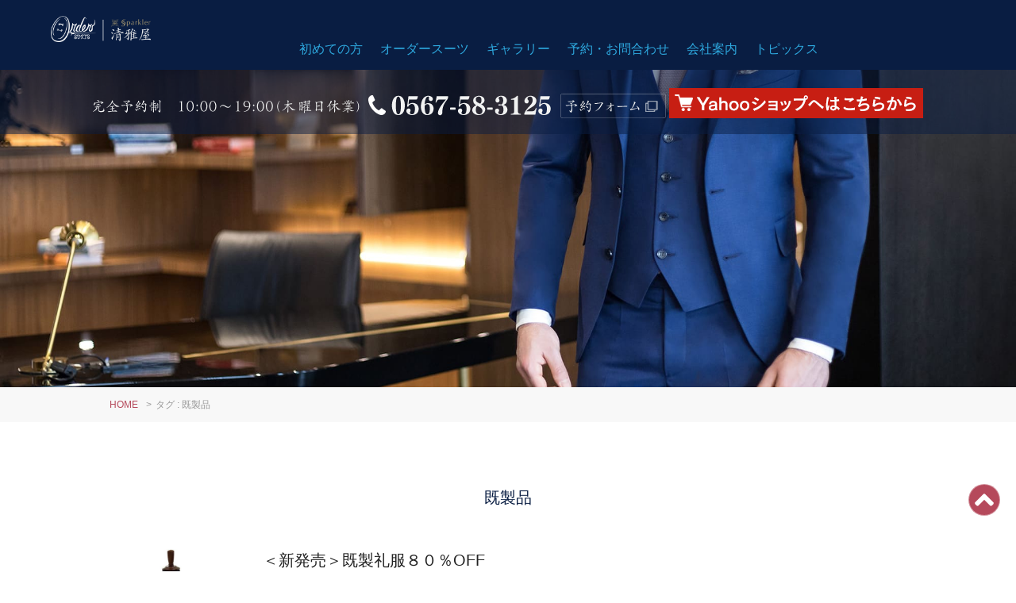

--- FILE ---
content_type: text/html; charset=UTF-8
request_url: https://seigaya.com/tag/%E6%97%A2%E8%A3%BD%E5%93%81/
body_size: 11327
content:
<!DOCTYPE html>
<html lang="ja">
<head>
<!-- Global site tag (gtag.js) - Google Analytics -->
<script async src="https://www.googletagmanager.com/gtag/js?id=UA-159359848-1"></script>
<script>
  window.dataLayer = window.dataLayer || [];
  function gtag(){dataLayer.push(arguments);}
  gtag('js', new Date());

  gtag('config', 'UA-159359848-1');
</script>
<meta charset="utf-8">
<meta http-equiv="X-UA-Compatible" content="IE=edge">
<meta name="viewport" content="width=device-width, initial-scale=1.0, viewport-fit=cover"/>
<title>＜新発売＞既製礼服８０％OFF|オーダースーツ清雅屋</title>
<meta name="Description" content="名古屋近郊でオーダースーツを作るなら清雅屋。私達は着こなしのコンシェルジュ。お顔立ちから肌の色、好印象を残したい相手はだれなのか？あなたの魅力を最大限高めるご提案を致します。" />
<!-- START OGP -->
<meta name="twitter:card" content="summary" />
<meta property="og:url" content="https://seigaya.com/topics/post-3132/" />
<!-- END OGP -->
<link rel="stylesheet" media="all" href="https://seigaya.com/wp-content/themes/NB-B1.0/css/style-base.css" />
<link rel="stylesheet" href="https://seigaya.com/wp-content/themes/NB-B1.0/style.css?1699864027" type="text/css" />
<link href="https://fonts.googleapis.com/css2?family=Cardo&display=swap" rel="stylesheet">
<link rel="SHORTCUT ICON" HREF="https://seigaya.com/wp-content/themes/NB-B1.0/images/favicon.ico" />
<link rel="apple-touch-icon" sizes="180x180" href="https://seigaya.com/wp-content/themes/NB-B1.0/images/web-icon.png">

	  <meta name='robots' content='max-image-preview:large' />
<link rel='dns-prefetch' href='//use.fontawesome.com' />
<!--n2css--><!--n2js--><script type="text/javascript" src="https://seigaya.com/wp-includes/js/jquery/jquery.min.js?ver=3.7.1" id="jquery-core-js"></script>
<script type="text/javascript" src="https://seigaya.com/wp-includes/js/jquery/jquery-migrate.min.js?ver=3.4.1" id="jquery-migrate-js"></script>
<link rel="https://api.w.org/" href="https://seigaya.com/wp-json/" /><link rel="alternate" title="JSON" type="application/json" href="https://seigaya.com/wp-json/wp/v2/tags/20" /><noscript><style>.lazyload[data-src]{display:none !important;}</style></noscript><style>.lazyload{background-image:none !important;}.lazyload:before{background-image:none !important;}</style>		<style type="text/css" id="wp-custom-css">
			body div article section div div div.comment p:nth-child(2) {
	margin: 20px 0;
};
body div article section 
div.single-post text 
p,{
	text-align: center;
}
		</style>
		<style id='global-styles-inline-css' type='text/css'>
:root{--wp--preset--aspect-ratio--square: 1;--wp--preset--aspect-ratio--4-3: 4/3;--wp--preset--aspect-ratio--3-4: 3/4;--wp--preset--aspect-ratio--3-2: 3/2;--wp--preset--aspect-ratio--2-3: 2/3;--wp--preset--aspect-ratio--16-9: 16/9;--wp--preset--aspect-ratio--9-16: 9/16;--wp--preset--color--black: #000000;--wp--preset--color--cyan-bluish-gray: #abb8c3;--wp--preset--color--white: #ffffff;--wp--preset--color--pale-pink: #f78da7;--wp--preset--color--vivid-red: #cf2e2e;--wp--preset--color--luminous-vivid-orange: #ff6900;--wp--preset--color--luminous-vivid-amber: #fcb900;--wp--preset--color--light-green-cyan: #7bdcb5;--wp--preset--color--vivid-green-cyan: #00d084;--wp--preset--color--pale-cyan-blue: #8ed1fc;--wp--preset--color--vivid-cyan-blue: #0693e3;--wp--preset--color--vivid-purple: #9b51e0;--wp--preset--gradient--vivid-cyan-blue-to-vivid-purple: linear-gradient(135deg,rgb(6,147,227) 0%,rgb(155,81,224) 100%);--wp--preset--gradient--light-green-cyan-to-vivid-green-cyan: linear-gradient(135deg,rgb(122,220,180) 0%,rgb(0,208,130) 100%);--wp--preset--gradient--luminous-vivid-amber-to-luminous-vivid-orange: linear-gradient(135deg,rgb(252,185,0) 0%,rgb(255,105,0) 100%);--wp--preset--gradient--luminous-vivid-orange-to-vivid-red: linear-gradient(135deg,rgb(255,105,0) 0%,rgb(207,46,46) 100%);--wp--preset--gradient--very-light-gray-to-cyan-bluish-gray: linear-gradient(135deg,rgb(238,238,238) 0%,rgb(169,184,195) 100%);--wp--preset--gradient--cool-to-warm-spectrum: linear-gradient(135deg,rgb(74,234,220) 0%,rgb(151,120,209) 20%,rgb(207,42,186) 40%,rgb(238,44,130) 60%,rgb(251,105,98) 80%,rgb(254,248,76) 100%);--wp--preset--gradient--blush-light-purple: linear-gradient(135deg,rgb(255,206,236) 0%,rgb(152,150,240) 100%);--wp--preset--gradient--blush-bordeaux: linear-gradient(135deg,rgb(254,205,165) 0%,rgb(254,45,45) 50%,rgb(107,0,62) 100%);--wp--preset--gradient--luminous-dusk: linear-gradient(135deg,rgb(255,203,112) 0%,rgb(199,81,192) 50%,rgb(65,88,208) 100%);--wp--preset--gradient--pale-ocean: linear-gradient(135deg,rgb(255,245,203) 0%,rgb(182,227,212) 50%,rgb(51,167,181) 100%);--wp--preset--gradient--electric-grass: linear-gradient(135deg,rgb(202,248,128) 0%,rgb(113,206,126) 100%);--wp--preset--gradient--midnight: linear-gradient(135deg,rgb(2,3,129) 0%,rgb(40,116,252) 100%);--wp--preset--font-size--small: 13px;--wp--preset--font-size--medium: 20px;--wp--preset--font-size--large: 36px;--wp--preset--font-size--x-large: 42px;--wp--preset--spacing--20: 0.44rem;--wp--preset--spacing--30: 0.67rem;--wp--preset--spacing--40: 1rem;--wp--preset--spacing--50: 1.5rem;--wp--preset--spacing--60: 2.25rem;--wp--preset--spacing--70: 3.38rem;--wp--preset--spacing--80: 5.06rem;--wp--preset--shadow--natural: 6px 6px 9px rgba(0, 0, 0, 0.2);--wp--preset--shadow--deep: 12px 12px 50px rgba(0, 0, 0, 0.4);--wp--preset--shadow--sharp: 6px 6px 0px rgba(0, 0, 0, 0.2);--wp--preset--shadow--outlined: 6px 6px 0px -3px rgb(255, 255, 255), 6px 6px rgb(0, 0, 0);--wp--preset--shadow--crisp: 6px 6px 0px rgb(0, 0, 0);}:where(.is-layout-flex){gap: 0.5em;}:where(.is-layout-grid){gap: 0.5em;}body .is-layout-flex{display: flex;}.is-layout-flex{flex-wrap: wrap;align-items: center;}.is-layout-flex > :is(*, div){margin: 0;}body .is-layout-grid{display: grid;}.is-layout-grid > :is(*, div){margin: 0;}:where(.wp-block-columns.is-layout-flex){gap: 2em;}:where(.wp-block-columns.is-layout-grid){gap: 2em;}:where(.wp-block-post-template.is-layout-flex){gap: 1.25em;}:where(.wp-block-post-template.is-layout-grid){gap: 1.25em;}.has-black-color{color: var(--wp--preset--color--black) !important;}.has-cyan-bluish-gray-color{color: var(--wp--preset--color--cyan-bluish-gray) !important;}.has-white-color{color: var(--wp--preset--color--white) !important;}.has-pale-pink-color{color: var(--wp--preset--color--pale-pink) !important;}.has-vivid-red-color{color: var(--wp--preset--color--vivid-red) !important;}.has-luminous-vivid-orange-color{color: var(--wp--preset--color--luminous-vivid-orange) !important;}.has-luminous-vivid-amber-color{color: var(--wp--preset--color--luminous-vivid-amber) !important;}.has-light-green-cyan-color{color: var(--wp--preset--color--light-green-cyan) !important;}.has-vivid-green-cyan-color{color: var(--wp--preset--color--vivid-green-cyan) !important;}.has-pale-cyan-blue-color{color: var(--wp--preset--color--pale-cyan-blue) !important;}.has-vivid-cyan-blue-color{color: var(--wp--preset--color--vivid-cyan-blue) !important;}.has-vivid-purple-color{color: var(--wp--preset--color--vivid-purple) !important;}.has-black-background-color{background-color: var(--wp--preset--color--black) !important;}.has-cyan-bluish-gray-background-color{background-color: var(--wp--preset--color--cyan-bluish-gray) !important;}.has-white-background-color{background-color: var(--wp--preset--color--white) !important;}.has-pale-pink-background-color{background-color: var(--wp--preset--color--pale-pink) !important;}.has-vivid-red-background-color{background-color: var(--wp--preset--color--vivid-red) !important;}.has-luminous-vivid-orange-background-color{background-color: var(--wp--preset--color--luminous-vivid-orange) !important;}.has-luminous-vivid-amber-background-color{background-color: var(--wp--preset--color--luminous-vivid-amber) !important;}.has-light-green-cyan-background-color{background-color: var(--wp--preset--color--light-green-cyan) !important;}.has-vivid-green-cyan-background-color{background-color: var(--wp--preset--color--vivid-green-cyan) !important;}.has-pale-cyan-blue-background-color{background-color: var(--wp--preset--color--pale-cyan-blue) !important;}.has-vivid-cyan-blue-background-color{background-color: var(--wp--preset--color--vivid-cyan-blue) !important;}.has-vivid-purple-background-color{background-color: var(--wp--preset--color--vivid-purple) !important;}.has-black-border-color{border-color: var(--wp--preset--color--black) !important;}.has-cyan-bluish-gray-border-color{border-color: var(--wp--preset--color--cyan-bluish-gray) !important;}.has-white-border-color{border-color: var(--wp--preset--color--white) !important;}.has-pale-pink-border-color{border-color: var(--wp--preset--color--pale-pink) !important;}.has-vivid-red-border-color{border-color: var(--wp--preset--color--vivid-red) !important;}.has-luminous-vivid-orange-border-color{border-color: var(--wp--preset--color--luminous-vivid-orange) !important;}.has-luminous-vivid-amber-border-color{border-color: var(--wp--preset--color--luminous-vivid-amber) !important;}.has-light-green-cyan-border-color{border-color: var(--wp--preset--color--light-green-cyan) !important;}.has-vivid-green-cyan-border-color{border-color: var(--wp--preset--color--vivid-green-cyan) !important;}.has-pale-cyan-blue-border-color{border-color: var(--wp--preset--color--pale-cyan-blue) !important;}.has-vivid-cyan-blue-border-color{border-color: var(--wp--preset--color--vivid-cyan-blue) !important;}.has-vivid-purple-border-color{border-color: var(--wp--preset--color--vivid-purple) !important;}.has-vivid-cyan-blue-to-vivid-purple-gradient-background{background: var(--wp--preset--gradient--vivid-cyan-blue-to-vivid-purple) !important;}.has-light-green-cyan-to-vivid-green-cyan-gradient-background{background: var(--wp--preset--gradient--light-green-cyan-to-vivid-green-cyan) !important;}.has-luminous-vivid-amber-to-luminous-vivid-orange-gradient-background{background: var(--wp--preset--gradient--luminous-vivid-amber-to-luminous-vivid-orange) !important;}.has-luminous-vivid-orange-to-vivid-red-gradient-background{background: var(--wp--preset--gradient--luminous-vivid-orange-to-vivid-red) !important;}.has-very-light-gray-to-cyan-bluish-gray-gradient-background{background: var(--wp--preset--gradient--very-light-gray-to-cyan-bluish-gray) !important;}.has-cool-to-warm-spectrum-gradient-background{background: var(--wp--preset--gradient--cool-to-warm-spectrum) !important;}.has-blush-light-purple-gradient-background{background: var(--wp--preset--gradient--blush-light-purple) !important;}.has-blush-bordeaux-gradient-background{background: var(--wp--preset--gradient--blush-bordeaux) !important;}.has-luminous-dusk-gradient-background{background: var(--wp--preset--gradient--luminous-dusk) !important;}.has-pale-ocean-gradient-background{background: var(--wp--preset--gradient--pale-ocean) !important;}.has-electric-grass-gradient-background{background: var(--wp--preset--gradient--electric-grass) !important;}.has-midnight-gradient-background{background: var(--wp--preset--gradient--midnight) !important;}.has-small-font-size{font-size: var(--wp--preset--font-size--small) !important;}.has-medium-font-size{font-size: var(--wp--preset--font-size--medium) !important;}.has-large-font-size{font-size: var(--wp--preset--font-size--large) !important;}.has-x-large-font-size{font-size: var(--wp--preset--font-size--x-large) !important;}
/*# sourceURL=global-styles-inline-css */
</style>
<style id='wp-img-auto-sizes-contain-inline-css' type='text/css'>
img:is([sizes=auto i],[sizes^="auto," i]){contain-intrinsic-size:3000px 1500px}
/*# sourceURL=wp-img-auto-sizes-contain-inline-css */
</style>
<style id='wp-emoji-styles-inline-css' type='text/css'>

	img.wp-smiley, img.emoji {
		display: inline !important;
		border: none !important;
		box-shadow: none !important;
		height: 1em !important;
		width: 1em !important;
		margin: 0 0.07em !important;
		vertical-align: -0.1em !important;
		background: none !important;
		padding: 0 !important;
	}
/*# sourceURL=wp-emoji-styles-inline-css */
</style>
<style id='wp-block-library-inline-css' type='text/css'>
:root{--wp-block-synced-color:#7a00df;--wp-block-synced-color--rgb:122,0,223;--wp-bound-block-color:var(--wp-block-synced-color);--wp-editor-canvas-background:#ddd;--wp-admin-theme-color:#007cba;--wp-admin-theme-color--rgb:0,124,186;--wp-admin-theme-color-darker-10:#006ba1;--wp-admin-theme-color-darker-10--rgb:0,107,160.5;--wp-admin-theme-color-darker-20:#005a87;--wp-admin-theme-color-darker-20--rgb:0,90,135;--wp-admin-border-width-focus:2px}@media (min-resolution:192dpi){:root{--wp-admin-border-width-focus:1.5px}}.wp-element-button{cursor:pointer}:root .has-very-light-gray-background-color{background-color:#eee}:root .has-very-dark-gray-background-color{background-color:#313131}:root .has-very-light-gray-color{color:#eee}:root .has-very-dark-gray-color{color:#313131}:root .has-vivid-green-cyan-to-vivid-cyan-blue-gradient-background{background:linear-gradient(135deg,#00d084,#0693e3)}:root .has-purple-crush-gradient-background{background:linear-gradient(135deg,#34e2e4,#4721fb 50%,#ab1dfe)}:root .has-hazy-dawn-gradient-background{background:linear-gradient(135deg,#faaca8,#dad0ec)}:root .has-subdued-olive-gradient-background{background:linear-gradient(135deg,#fafae1,#67a671)}:root .has-atomic-cream-gradient-background{background:linear-gradient(135deg,#fdd79a,#004a59)}:root .has-nightshade-gradient-background{background:linear-gradient(135deg,#330968,#31cdcf)}:root .has-midnight-gradient-background{background:linear-gradient(135deg,#020381,#2874fc)}:root{--wp--preset--font-size--normal:16px;--wp--preset--font-size--huge:42px}.has-regular-font-size{font-size:1em}.has-larger-font-size{font-size:2.625em}.has-normal-font-size{font-size:var(--wp--preset--font-size--normal)}.has-huge-font-size{font-size:var(--wp--preset--font-size--huge)}.has-text-align-center{text-align:center}.has-text-align-left{text-align:left}.has-text-align-right{text-align:right}.has-fit-text{white-space:nowrap!important}#end-resizable-editor-section{display:none}.aligncenter{clear:both}.items-justified-left{justify-content:flex-start}.items-justified-center{justify-content:center}.items-justified-right{justify-content:flex-end}.items-justified-space-between{justify-content:space-between}.screen-reader-text{border:0;clip-path:inset(50%);height:1px;margin:-1px;overflow:hidden;padding:0;position:absolute;width:1px;word-wrap:normal!important}.screen-reader-text:focus{background-color:#ddd;clip-path:none;color:#444;display:block;font-size:1em;height:auto;left:5px;line-height:normal;padding:15px 23px 14px;text-decoration:none;top:5px;width:auto;z-index:100000}html :where(.has-border-color){border-style:solid}html :where([style*=border-top-color]){border-top-style:solid}html :where([style*=border-right-color]){border-right-style:solid}html :where([style*=border-bottom-color]){border-bottom-style:solid}html :where([style*=border-left-color]){border-left-style:solid}html :where([style*=border-width]){border-style:solid}html :where([style*=border-top-width]){border-top-style:solid}html :where([style*=border-right-width]){border-right-style:solid}html :where([style*=border-bottom-width]){border-bottom-style:solid}html :where([style*=border-left-width]){border-left-style:solid}html :where(img[class*=wp-image-]){height:auto;max-width:100%}:where(figure){margin:0 0 1em}html :where(.is-position-sticky){--wp-admin--admin-bar--position-offset:var(--wp-admin--admin-bar--height,0px)}@media screen and (max-width:600px){html :where(.is-position-sticky){--wp-admin--admin-bar--position-offset:0px}}
/*# sourceURL=/wp-includes/css/dist/block-library/common.min.css */
</style>
<style id='classic-theme-styles-inline-css' type='text/css'>
/*! This file is auto-generated */
.wp-block-button__link{color:#fff;background-color:#32373c;border-radius:9999px;box-shadow:none;text-decoration:none;padding:calc(.667em + 2px) calc(1.333em + 2px);font-size:1.125em}.wp-block-file__button{background:#32373c;color:#fff;text-decoration:none}
/*# sourceURL=/wp-includes/css/classic-themes.min.css */
</style>
<link rel='stylesheet' id='contact-form-7-css' href='https://seigaya.com/wp-content/plugins/contact-form-7/includes/css/styles.css?ver=6.1.4' type='text/css' media='all' />
<link rel='stylesheet' id='wp-lightbox-2.min.css-css' href='https://seigaya.com/wp-content/plugins/wp-lightbox-2/styles/lightbox.min.css?ver=1.3.4' type='text/css' media='all' />
<link rel='stylesheet' id='mobile-css' href='https://seigaya.com/wp-content/themes/NB-B1.0/responsive.css' type='text/css' media='all' />
<link rel='stylesheet' id='icon-css' href='https://use.fontawesome.com/releases/v5.15.3/css/all.css' type='text/css' media='all' />
<link rel='stylesheet' id='slider-css' href='https://seigaya.com/wp-content/themes/NB-B1.0/css/lightslider.min.css' type='text/css' media='all' />
</head>

<body id="page" ontouchstart="">
    <header>
        <div class="logo-box">
            <a href="https://seigaya.com/" title="オーダースーツ清雅屋" rel="home"><img src="[data-uri]" alt="オーダースーツ清雅屋" data-src="https://seigaya.com/wp-content/uploads/2021/08/logo.png" decoding="async" class="lazyload" data-eio-rwidth="400" data-eio-rheight="103"><noscript><img src="https://seigaya.com/wp-content/uploads/2021/08/logo.png" alt="オーダースーツ清雅屋" data-eio="l"></noscript></a>
            <nav id="mainNav">
                <div class="panel">
                    <ul class="pullMain"><li id="menu-item-13" class="menu-item menu-item-type-post_type menu-item-object-page menu-item-13"><a href="https://seigaya.com/?page_id=11">初めての方</a></li>
<li id="menu-item-48" class="mega-menu menu-item menu-item-type-custom menu-item-object-custom menu-item-has-children menu-item-48"><a href="#">オーダースーツ</a>
<ul class="sub-menu">
	<li id="menu-item-44" class="menu-item menu-item-type-post_type menu-item-object-page menu-item-44"><a href="https://seigaya.com/scene/">シーン別</a></li>
	<li id="menu-item-312" class="menu-item menu-item-type-post_type menu-item-object-page menu-item-312"><a href="https://seigaya.com/mens/">メンズオーダースーツ</a></li>
	<li id="menu-item-311" class="menu-item menu-item-type-post_type menu-item-object-page menu-item-311"><a href="https://seigaya.com/ladies/">レディスオーダースーツ</a></li>
	<li id="menu-item-310" class="menu-item menu-item-type-post_type menu-item-object-page menu-item-310"><a href="https://seigaya.com/shirt/">オーダーシャツ</a></li>
	<li id="menu-item-41" class="menu-item menu-item-type-post_type menu-item-object-page menu-item-41"><a href="https://seigaya.com/ordersuits-repair/">お直し</a></li>
</ul>
</li>
<li id="menu-item-962" class="menu-item menu-item-type-post_type menu-item-object-page menu-item-962"><a href="https://seigaya.com/gallery/">ギャラリー</a></li>
<li id="menu-item-46" class="menu-item menu-item-type-post_type menu-item-object-page menu-item-46"><a href="https://seigaya.com/contact/">予約・お問合わせ</a></li>
<li id="menu-item-47" class="menu-item menu-item-type-post_type menu-item-object-page menu-item-47"><a href="https://seigaya.com/company/">会社案内</a></li>
<li id="menu-item-49" class="has-sub menu-item menu-item-type-custom menu-item-object-custom menu-item-has-children menu-item-49"><a href="#">トピックス</a>
<ul class="sub-menu">
	<li id="menu-item-45" class="menu-item menu-item-type-post_type menu-item-object-page menu-item-45"><a href="https://seigaya.com/topics/">トピックス</a></li>
	<li id="menu-item-42" class="menu-item menu-item-type-post_type menu-item-object-page menu-item-42"><a href="https://seigaya.com/information/">お知らせ</a></li>
</ul>
</li>
</ul>                </div>
            </nav><!-- END #mainNav -->
        </div>
    </header>

        <div class="head-title">
        <div class="tel pc">
            <img src="[data-uri]" usemap="#ImageMap" alt="完全予約制　10:00〜19:00（木・日曜日休業）0567-58-3125" data-src="https://seigaya.com/wp-content/themes/NB-B1.0/images/tel_off.png" decoding="async" class="lazyload" data-eio-rwidth="722" data-eio-rheight="31" /><noscript><img src="https://seigaya.com/wp-content/themes/NB-B1.0/images/tel_off.png" usemap="#ImageMap" alt="完全予約制　10:00〜19:00（木・日曜日休業）0567-58-3125" data-eio="l" /></noscript>
            <map name="ImageMap">
                <area shape="rect" coords="612,0,751,32" href="https://coubic.com/seigaya/698969/express" target="_blank" alt="予約フォーム" />
            </map><a href="https://store.shopping.yahoo.co.jp/order-suit-seigaya/a52aba55be4.html#sideNaviItems" target="_blank"><img src="[data-uri]" alt="Yahooショップへはこちらから" class="yshop-pc lazyload" data-src="https://seigaya.com/wp-content/uploads/2022/07/banner-yshop-1.png" decoding="async" data-eio-rwidth="320" data-eio-rheight="38" /><noscript><img src="https://seigaya.com/wp-content/uploads/2022/07/banner-yshop-1.png" alt="Yahooショップへはこちらから" class="yshop-pc" data-eio="l" /></noscript></a>
        </div>
        <div class="tel mobile">
        <a href="https://coubic.com/seigaya/698969/express" target="_blank"><img src="[data-uri]" alt="完全予約制　10:00〜19:00（木・日曜日休業）0567-58-3125" data-src="https://seigaya.com/wp-content/themes/NB-B1.0/images/tel_m.png" decoding="async" class="lazyload" data-eio-rwidth="378" data-eio-rheight="65" /><noscript><img src="https://seigaya.com/wp-content/themes/NB-B1.0/images/tel_m.png" alt="完全予約制　10:00〜19:00（木・日曜日休業）0567-58-3125" data-eio="l" /></noscript></a>
        <div class="yshop"><a href="https://store.shopping.yahoo.co.jp/order-suit-seigaya/a52aba55be4.html#sideNaviItems" target="_blank"><img src="[data-uri]" alt="Yahooショップへはこちらから" data-src="https://seigaya.com/wp-content/uploads/2022/07/banner-yshop-m-1.png" decoding="async" class="lazyload" data-eio-rwidth="600" data-eio-rheight="50" /><noscript><img src="https://seigaya.com/wp-content/uploads/2022/07/banner-yshop-m-1.png" alt="Yahooショップへはこちらから" data-eio="l" /></noscript></a></div>
        </div>
    </div><!-- END .head_title -->

<div id="breadcrumb"><ul class="inner"><li><a href="https://seigaya.com/">HOME</a></li><li>&gt;</li><li>タグ : 既製品</li></ul></div><!-- END #breadcrumb -->     
      <h1 class="title inner">既製品</h1>
      <div id="container" class="inner archives">
    <article class="archive-content">
                        <section>
            <div class="post-list">
                <div class="image-orver">
                    <a href="https://seigaya.com/topics/post-3132/"><img src="[data-uri]" alt="" data-src="https://seigaya.com/wp-content/uploads/2023/07/くりぬき加工シャツの加工-34.jpg" decoding="async" class="lazyload" data-eio-rwidth="540" data-eio-rheight="540" /><noscript><img src="https://seigaya.com/wp-content/uploads/2023/07/くりぬき加工シャツの加工-34.jpg" alt="" data-eio="l" /></noscript></a>
                </div>
                <div class="blog-info">
                    <h2 class="post-list-title"><a href="https://seigaya.com/topics/post-3132/" title="＜新発売＞既製礼服８０％OFF">＜新発売＞既製礼服８０％OFF</a></h2>
                    <ul>
                        <li class="cal">2023年07月01日</li>
                        <li class="cat"><a href="https://seigaya.com/category/topics/" rel="category tag">トピックス</a></li>
                                                                        <li class="tag"><a href="https://seigaya.com/tag/yahoo%e3%82%b7%e3%83%a7%e3%83%83%e3%83%97/" rel="tag">Yahooショップ</a>・ <a href="https://seigaya.com/tag/%e3%81%8a%e8%b2%b7%e3%81%84%e5%be%97/" rel="tag">お買い得</a>・ <a href="https://seigaya.com/tag/%e3%82%a6%e3%82%a9%e3%83%83%e3%82%b7%e3%83%a3%e3%83%96%e3%83%ab/" rel="tag">ウォッシャブル</a>・ <a href="https://seigaya.com/tag/%e3%82%b7%e3%83%b3%e3%82%b0%e3%83%ab/" rel="tag">シングル</a>・ <a href="https://seigaya.com/tag/%e3%82%b9%e3%83%aa%e3%83%a0/" rel="tag">スリム</a>・ <a href="https://seigaya.com/tag/%e3%83%80%e3%83%96%e3%83%ab/" rel="tag">ダブル</a>・ <a href="https://seigaya.com/tag/%e6%97%a2%e8%a3%bd%e5%93%81/" rel="tag">既製品</a>・ <a href="https://seigaya.com/tag/%e7%a4%bc%e6%9c%8d/" rel="tag">礼服</a>・ <a href="https://seigaya.com/tag/%e7%b4%b0%e8%ba%ab/" rel="tag">細身</a></li>
                                            </ul>
                    <div class="blog-comment">
                        超お買い得！既製礼服１１，０００円(税込)



Price：　１１，０００円(税込)


お問い合わせ株…                        <p><a href="https://seigaya.com/topics/post-3132/" class="blog-button">続きを読む</a></p>
                    </div>
                </div>
            </div><!-- END .post-list -->
        </section>
                <section>
            <div class="post-list">
                <div class="image-orver">
                    <a href="https://seigaya.com/suit/post-1933/"><img src="[data-uri]" alt="" data-src="https://seigaya.com/wp-content/uploads/2022/04/アイキャッチ-8-scaled.jpg" decoding="async" class="lazyload" data-eio-rwidth="576" data-eio-rheight="1024" /><noscript><img src="https://seigaya.com/wp-content/uploads/2022/04/アイキャッチ-8-scaled.jpg" alt="" data-eio="l" /></noscript></a>
                </div>
                <div class="blog-info">
                    <h2 class="post-list-title"><a href="https://seigaya.com/suit/post-1933/" title="スパークラー×D">スパークラー×D</a></h2>
                    <ul>
                        <li class="cal">2022年04月30日</li>
                        <li class="cat"><a href="https://seigaya.com/category/suit/" rel="category tag">オーダースーツ</a></li>
                                                                        <li class="tag"><a href="https://seigaya.com/tag/%e3%82%a6%e3%82%a9%e3%83%83%e3%82%b7%e3%83%a3%e3%83%96%e3%83%ab/" rel="tag">ウォッシャブル</a>・ <a href="https://seigaya.com/tag/%e3%82%b1%e3%83%81%e3%83%a3%e3%82%b3%e3%83%ad/" rel="tag">ケチャコロ</a>・ <a href="https://seigaya.com/tag/%e3%82%b9%e3%83%88%e3%83%ac%e3%83%83%e3%83%81/" rel="tag">ストレッチ</a>・ <a href="https://seigaya.com/tag/%e3%82%b9%e3%83%91%e3%83%bc%e3%82%af%e3%83%a9%e3%83%bc/" rel="tag">スパークラー</a>・ <a href="https://seigaya.com/tag/%e6%92%a5%e6%b0%b4/" rel="tag">撥水</a>・ <a href="https://seigaya.com/tag/%e6%92%a5%e6%b2%b9/" rel="tag">撥油</a>・ <a href="https://seigaya.com/tag/%e6%97%a2%e8%a3%bd%e5%93%81/" rel="tag">既製品</a></li>
                                            </ul>
                    <div class="blog-comment">
                                                <p><a href="https://seigaya.com/suit/post-1933/" class="blog-button">続きを読む</a></p>
                    </div>
                </div>
            </div><!-- END .post-list -->
        </section>
                <section>
            <div class="post-list">
                <div class="image-orver">
                    <a href="https://seigaya.com/information/post-1077/"><img src="[data-uri]" alt="" data-src="https://seigaya.com/wp-content/uploads/2021/10/HP　アイキャッチ画像-4.png" decoding="async" class="lazyload" data-eio-rwidth="1024" data-eio-rheight="1024" /><noscript><img src="https://seigaya.com/wp-content/uploads/2021/10/HP　アイキャッチ画像-4.png" alt="" data-eio="l" /></noscript></a>
                </div>
                <div class="blog-info">
                    <h2 class="post-list-title"><a href="https://seigaya.com/information/post-1077/" title="トピックスに　来店のお値打ちメニュー　アップ致しました">トピックスに　来店のお値打ちメニュー　アップ致しました</a></h2>
                    <ul>
                        <li class="cal">2021年10月23日</li>
                        <li class="cat"><a href="https://seigaya.com/category/information/" rel="category tag">お知らせ</a></li>
                                                                        <li class="tag"><a href="https://seigaya.com/tag/%e3%81%8a%e5%80%a4%e6%89%93%e3%81%a1/" rel="tag">お値打ち</a>・ <a href="https://seigaya.com/tag/%e3%81%be%e3%81%a8%e3%82%81%e8%b2%b7%e3%81%84/" rel="tag">まとめ買い</a>・ <a href="https://seigaya.com/tag/%e6%97%a2%e8%a3%bd%e5%93%81/" rel="tag">既製品</a>・ <a href="https://seigaya.com/tag/%e6%9d%a5%e5%ba%97/" rel="tag">来店</a></li>
                                            </ul>
                    <div class="blog-comment">
                        清雅屋がご提案する来店お値打ちメニューをトピックスにアップ致しました。
来店お値打ちメニュー
https://sei…                        <p><a href="https://seigaya.com/information/post-1077/" class="blog-button">続きを読む</a></p>
                    </div>
                </div>
            </div><!-- END .post-list -->
        </section>
                <section>
            <div class="post-list">
                <div class="image-orver">
                    <a href="https://seigaya.com/topics/post-988/"><img src="[data-uri]" alt="" data-src="https://seigaya.com/wp-content/uploads/2021/10/HP　アイキャッチ画像-e1634628858479.png" decoding="async" class="lazyload" data-eio-rwidth="1024" data-eio-rheight="762" /><noscript><img src="https://seigaya.com/wp-content/uploads/2021/10/HP　アイキャッチ画像-e1634628858479.png" alt="" data-eio="l" /></noscript></a>
                </div>
                <div class="blog-info">
                    <h2 class="post-list-title"><a href="https://seigaya.com/topics/post-988/" title="超撥水＆超撥油＆ストレッチ＆ウォッシャブル　スペシャルジャケパン">超撥水＆超撥油＆ストレッチ＆ウォッシャブル　スペシャルジャケパン</a></h2>
                    <ul>
                        <li class="cal">2021年10月19日</li>
                        <li class="cat"><a href="https://seigaya.com/category/topics/" rel="category tag">トピックス</a></li>
                                                                        <li class="tag"><a href="https://seigaya.com/tag/%e3%82%a6%e3%82%a9%e3%83%83%e3%82%b7%e3%83%a3%e3%83%96%e3%83%ab/" rel="tag">ウォッシャブル</a>・ <a href="https://seigaya.com/tag/%e3%82%b9%e3%83%88%e3%83%ac%e3%83%83%e3%83%81/" rel="tag">ストレッチ</a>・ <a href="https://seigaya.com/tag/%e6%92%a5%e6%b0%b4/" rel="tag">撥水</a>・ <a href="https://seigaya.com/tag/%e6%92%a5%e6%b2%b9/" rel="tag">撥油</a>・ <a href="https://seigaya.com/tag/%e6%97%a2%e8%a3%bd%e5%93%81/" rel="tag">既製品</a></li>
                                            </ul>
                    <div class="blog-comment">
                        清雅屋がおススメするお値打ちな既製スーツライン。
スパークラーアクティブ（通称ケチャコロスーツ）です。
超撥水＆超撥…                        <p><a href="https://seigaya.com/topics/post-988/" class="blog-button">続きを読む</a></p>
                    </div>
                </div>
            </div><!-- END .post-list -->
        </section>
        
        <div class="pagination"></div>            </article>
    </div><!-- END #container -->

<section class="inner">
    <p class="sub-title">CONTACT</p>
<h2 class="top-title">予約・お問い合わせ</h2>
<div class="contact-box mb150">
<div class="image scroll-l">
<img src="[data-uri]" alt="イメージ" width="600" height="400" class="alignnone size-full wp-image-190 lazyload" data-src="https://seigaya.com/wp-content/uploads/2021/07/img06.jpg" decoding="async" data-eio-rwidth="1000" data-eio-rheight="533" /><noscript><img src="https://seigaya.com/wp-content/uploads/2021/07/img06.jpg" alt="イメージ" width="600" height="400" class="alignnone size-full wp-image-190" data-eio="l" /></noscript>
</div>
<div class="content text">
<a href="tel:0567583125"><h4><i class="fas fa-phone"></i> 0567-58-3125</h4></a>
<p>オーダースーツ・シャツ製作や、お直しについてなどお気軽にお問合せください。</p>
<a href="https://coubic.com/seigaya/698969/express" target="_blank" class="main-btn mt20">採寸予約</a>
<a href="https://seigaya.com/contact/" class="main-btn mt20">お問合わせ</a>
</div>
</div></section>

<div id="footer">
    <div class="inner">
        <div class="flex-box">
            <div class="w5">
                <section id="block-6" class="widget widget_block"><h4>株式会社 清雅屋</h4>
<p>〒497-0030 愛知県海部郡蟹江町宝2-67　The garden 1F</p>
<p class="tel"><i class="fas fa-phone"></i> <a href="tel:0567583125">0567-58-3125</a> ／ FAX:0567-58-3508</p></section>            </div>
            <div class="w3">
                <section id="block-5" class="widget widget_block"><table class="table-time">
<tbody>
<tr>
<th></th>
<th>月</th>
<th>火</th>
<th>水</th>
<th>木</th>
<th>金</th>
<th>土</th>
<th>日</th>
<th>祝</th>
</tr>
<tr>
<td>10:00〜19:00</td>
<td>●</td>
<td>●</td>
<td>●</td>
<td>休</td>
<td>●</td>
<td>●</td>
<td>●</td>
<td>●</td>
</tr>
</tbody>
</table></section>            </div>
            <div class="w4">
                                <div class="footer-sumally">
                    <img src="[data-uri]" alt="オーダースーツ清雅屋" class="footer-logo lazyload" data-src="https://seigaya.com/wp-content/uploads/2021/08/logo-footer.png" decoding="async" data-eio-rwidth="400" data-eio-rheight="103"><noscript><img src="https://seigaya.com/wp-content/uploads/2021/08/logo-footer.png" alt="オーダースーツ清雅屋" class="footer-logo" data-eio="l"></noscript>
                                                                                
                                                                                                                        <div class="footer-sns">
<a href="https://ja-jp.facebook.com/seigaya/" target="_blank"><i class="fab fa-facebook-f fa-fw" data-fa-transform="shrink-4"></I></a><a href="https://x.com/suit_seigaya" target="_blank"><img src="[data-uri]" alt="X" width="25px" height="25px" style="margin: 0px 0 7px 2px;border-radius: 2px;" data-src="https://seigaya.com/wp-content/uploads/2025/12/blog_twitter.png" decoding="async" class="lazyload" data-eio-rwidth="32" data-eio-rheight="32"><noscript><img src="https://seigaya.com/wp-content/uploads/2025/12/blog_twitter.png" alt="X" width="25px" height="25px" style="margin: 0px 0 7px 2px;border-radius: 2px;" data-eio="l"></noscript></a></div>
                </div>
            </div>
        </div>
        <div class="banner">
            <a href="http://www.iwasakisangyou.co.jp/" target="_blank"><img loading="lazy" src="[data-uri]" alt="岩崎産業株式会社" width="200px" height="auto" data-src="https://seigaya.com//wp-content/uploads/2021/08/banner01.png" decoding="async" class="lazyload" data-eio-rwidth="374" data-eio-rheight="87"><noscript><img loading="lazy" src="https://seigaya.com//wp-content/uploads/2021/08/banner01.png" alt="岩崎産業株式会社" width="200px" height="auto" data-eio="l"></noscript></a>
            <img loading="lazy" src="[data-uri]" alt="株式会社創希舎" width="200px" height="auto" data-src="https://seigaya.com//wp-content/uploads/2024/10/banner02-1.jpg" decoding="async" class="lazyload" data-eio-rwidth="300" data-eio-rheight="70"><noscript><img loading="lazy" src="https://seigaya.com//wp-content/uploads/2024/10/banner02-1.jpg" alt="株式会社創希舎" width="200px" height="auto" data-eio="l"></noscript>
            <a href="https://soshin-s.co.jp/" target="_blank"><img loading="lazy" src="[data-uri]" alt="有限会社ソーシンサービス" width="200px" height="auto" data-src="https://seigaya.com//wp-content/uploads/2021/08/banner03.png" decoding="async" class="lazyload" data-eio-rwidth="374" data-eio-rheight="87"><noscript><img loading="lazy" src="https://seigaya.com//wp-content/uploads/2021/08/banner03.png" alt="有限会社ソーシンサービス" width="200px" height="auto" data-eio="l"></noscript></a>
        </div>
    </div>
    <div class="under-btn">
        <ul>
            <li><a href="tel:0567-58-3125"><i class="fas fa-phone"></i> TEL</a></li>
            <li><a href="https://seigaya.com/contact"><i class="fas fa-envelope"></i> MAIL</a></li>
        </ul>
    </div>
</div><!-- END #footer -->

<div class="footer-under">
    <div class="inner">
        <div class="copyright">Copyright &copy; 2026 オーダースーツ清雅屋 All rights Reserved.</div>
        <div class="footer-menu">
            <div class="menu-footer-menu-container"><ul id="menu-footer-menu" class="menu"><li id="menu-item-50" class="menu-item menu-item-type-post_type menu-item-object-page menu-item-home menu-item-50"><a href="https://seigaya.com/">ホーム</a></li>
<li id="menu-item-16" class="menu-item menu-item-type-post_type menu-item-object-page menu-item-16"><a href="https://seigaya.com/?page_id=11">初めての方</a></li>
<li id="menu-item-963" class="menu-item menu-item-type-post_type menu-item-object-page menu-item-963"><a href="https://seigaya.com/gallery/">ギャラリー</a></li>
<li id="menu-item-37" class="menu-item menu-item-type-post_type menu-item-object-page menu-item-37"><a href="https://seigaya.com/contact/">予約・お問合わせ</a></li>
<li id="menu-item-38" class="menu-item menu-item-type-post_type menu-item-object-page menu-item-38"><a href="https://seigaya.com/company/">会社案内</a></li>
<li id="menu-item-36" class="menu-item menu-item-type-post_type menu-item-object-page menu-item-36"><a href="https://seigaya.com/topics/">トピックス</a></li>
<li id="menu-item-33" class="menu-item menu-item-type-post_type menu-item-object-page menu-item-33"><a href="https://seigaya.com/information/">お知らせ</a></li>
</ul></div>        </div>
    </div>
</div><!-- END .footer-under -->

<div id="page-top"><a id="move-page-top"><i class="fas fa-angle-up"></i></a></div>
<script type="speculationrules">
{"prefetch":[{"source":"document","where":{"and":[{"href_matches":"/*"},{"not":{"href_matches":["/wp-*.php","/wp-admin/*","/wp-content/uploads/*","/wp-content/*","/wp-content/plugins/*","/wp-content/themes/NB-B1.0/*","/*\\?(.+)"]}},{"not":{"selector_matches":"a[rel~=\"nofollow\"]"}},{"not":{"selector_matches":".no-prefetch, .no-prefetch a"}}]},"eagerness":"conservative"}]}
</script>
<script type="text/javascript" id="eio-lazy-load-js-before">
/* <![CDATA[ */
var eio_lazy_vars = {"exactdn_domain":"","skip_autoscale":0,"bg_min_dpr":1.100000000000000088817841970012523233890533447265625,"threshold":0,"use_dpr":1};
//# sourceURL=eio-lazy-load-js-before
/* ]]> */
</script>
<script type="text/javascript" src="https://seigaya.com/wp-content/plugins/ewww-image-optimizer/includes/lazysizes.min.js?ver=831" id="eio-lazy-load-js" async="async" data-wp-strategy="async"></script>
<script type="text/javascript" src="https://seigaya.com/wp-includes/js/dist/hooks.min.js?ver=dd5603f07f9220ed27f1" id="wp-hooks-js"></script>
<script type="text/javascript" src="https://seigaya.com/wp-includes/js/dist/i18n.min.js?ver=c26c3dc7bed366793375" id="wp-i18n-js"></script>
<script type="text/javascript" id="wp-i18n-js-after">
/* <![CDATA[ */
wp.i18n.setLocaleData( { 'text direction\u0004ltr': [ 'ltr' ] } );
//# sourceURL=wp-i18n-js-after
/* ]]> */
</script>
<script type="text/javascript" src="https://seigaya.com/wp-content/plugins/contact-form-7/includes/swv/js/index.js?ver=6.1.4" id="swv-js"></script>
<script type="text/javascript" id="contact-form-7-js-translations">
/* <![CDATA[ */
( function( domain, translations ) {
	var localeData = translations.locale_data[ domain ] || translations.locale_data.messages;
	localeData[""].domain = domain;
	wp.i18n.setLocaleData( localeData, domain );
} )( "contact-form-7", {"translation-revision-date":"2025-11-30 08:12:23+0000","generator":"GlotPress\/4.0.3","domain":"messages","locale_data":{"messages":{"":{"domain":"messages","plural-forms":"nplurals=1; plural=0;","lang":"ja_JP"},"This contact form is placed in the wrong place.":["\u3053\u306e\u30b3\u30f3\u30bf\u30af\u30c8\u30d5\u30a9\u30fc\u30e0\u306f\u9593\u9055\u3063\u305f\u4f4d\u7f6e\u306b\u7f6e\u304b\u308c\u3066\u3044\u307e\u3059\u3002"],"Error:":["\u30a8\u30e9\u30fc:"]}},"comment":{"reference":"includes\/js\/index.js"}} );
//# sourceURL=contact-form-7-js-translations
/* ]]> */
</script>
<script type="text/javascript" id="contact-form-7-js-before">
/* <![CDATA[ */
var wpcf7 = {
    "api": {
        "root": "https:\/\/seigaya.com\/wp-json\/",
        "namespace": "contact-form-7\/v1"
    }
};
//# sourceURL=contact-form-7-js-before
/* ]]> */
</script>
<script type="text/javascript" src="https://seigaya.com/wp-content/plugins/contact-form-7/includes/js/index.js?ver=6.1.4" id="contact-form-7-js"></script>
<script type="text/javascript" id="wp-jquery-lightbox-js-extra">
/* <![CDATA[ */
var JQLBSettings = {"fitToScreen":"1","resizeSpeed":"400","displayDownloadLink":"0","navbarOnTop":"0","loopImages":"","resizeCenter":"","marginSize":"0","linkTarget":"","help":"","prevLinkTitle":"previous image","nextLinkTitle":"next image","prevLinkText":"\u00ab Previous","nextLinkText":"Next \u00bb","closeTitle":"close image gallery","image":"Image ","of":" of ","download":"Download","jqlb_overlay_opacity":"80","jqlb_overlay_color":"#000000","jqlb_overlay_close":"1","jqlb_border_width":"10","jqlb_border_color":"#ffffff","jqlb_border_radius":"0","jqlb_image_info_background_transparency":"100","jqlb_image_info_bg_color":"#ffffff","jqlb_image_info_text_color":"#000000","jqlb_image_info_text_fontsize":"10","jqlb_show_text_for_image":"1","jqlb_next_image_title":"next image","jqlb_previous_image_title":"previous image","jqlb_next_button_image":"https://seigaya.com/wp-content/plugins/wp-lightbox-2/styles/images/next.gif","jqlb_previous_button_image":"https://seigaya.com/wp-content/plugins/wp-lightbox-2/styles/images/prev.gif","jqlb_maximum_width":"","jqlb_maximum_height":"","jqlb_show_close_button":"1","jqlb_close_image_title":"close image gallery","jqlb_close_image_max_heght":"22","jqlb_image_for_close_lightbox":"https://seigaya.com/wp-content/plugins/wp-lightbox-2/styles/images/closelabel.gif","jqlb_keyboard_navigation":"1","jqlb_popup_size_fix":"0"};
//# sourceURL=wp-jquery-lightbox-js-extra
/* ]]> */
</script>
<script type="text/javascript" src="https://seigaya.com/wp-content/plugins/wp-lightbox-2/js/dist/wp-lightbox-2.min.js?ver=1.3.4.1" id="wp-jquery-lightbox-js"></script>
<script type="text/javascript" src="https://seigaya.com/wp-content/themes/NB-B1.0/js/jquery.script.js?ver=6.9" id="javascript-js"></script>
<script type="text/javascript" src="https://seigaya.com/wp-content/themes/NB-B1.0/js/jquery.meanmenu.js?ver=6.9" id="javascript2-js"></script>
<script type="text/javascript" src="https://seigaya.com/wp-content/themes/NB-B1.0/js/all.js?ver=6.9" id="javascript3-js"></script>
<script type="text/javascript" src="https://seigaya.com/wp-content/themes/NB-B1.0/js/lightslider.min.js?ver=6.9" id="javascript4-js"></script>
<script type="text/javascript" src="https://www.google.com/recaptcha/api.js?render=6Lf1dEsmAAAAAM7Ehgg3M0XGtoV4up9R49QMXs5e&amp;ver=3.0" id="google-recaptcha-js"></script>
<script type="text/javascript" src="https://seigaya.com/wp-includes/js/dist/vendor/wp-polyfill.min.js?ver=3.15.0" id="wp-polyfill-js"></script>
<script type="text/javascript" id="wpcf7-recaptcha-js-before">
/* <![CDATA[ */
var wpcf7_recaptcha = {
    "sitekey": "6Lf1dEsmAAAAAM7Ehgg3M0XGtoV4up9R49QMXs5e",
    "actions": {
        "homepage": "homepage",
        "contactform": "contactform"
    }
};
//# sourceURL=wpcf7-recaptcha-js-before
/* ]]> */
</script>
<script type="text/javascript" src="https://seigaya.com/wp-content/plugins/contact-form-7/modules/recaptcha/index.js?ver=6.1.4" id="wpcf7-recaptcha-js"></script>
<script src="https://cdnjs.cloudflare.com/ajax/libs/object-fit-images/3.2.4/ofi.js"></script><!-- IE object-fit -->
<LINK REL="SHORTCUT ICON" HREF="https://seigaya.com/wp-content/themes/NB-B1.0/images/favicon.ico" />
</body>

</html>

--- FILE ---
content_type: text/html; charset=utf-8
request_url: https://www.google.com/recaptcha/api2/anchor?ar=1&k=6Lf1dEsmAAAAAM7Ehgg3M0XGtoV4up9R49QMXs5e&co=aHR0cHM6Ly9zZWlnYXlhLmNvbTo0NDM.&hl=en&v=N67nZn4AqZkNcbeMu4prBgzg&size=invisible&anchor-ms=20000&execute-ms=30000&cb=29e19xacisso
body_size: 48536
content:
<!DOCTYPE HTML><html dir="ltr" lang="en"><head><meta http-equiv="Content-Type" content="text/html; charset=UTF-8">
<meta http-equiv="X-UA-Compatible" content="IE=edge">
<title>reCAPTCHA</title>
<style type="text/css">
/* cyrillic-ext */
@font-face {
  font-family: 'Roboto';
  font-style: normal;
  font-weight: 400;
  font-stretch: 100%;
  src: url(//fonts.gstatic.com/s/roboto/v48/KFO7CnqEu92Fr1ME7kSn66aGLdTylUAMa3GUBHMdazTgWw.woff2) format('woff2');
  unicode-range: U+0460-052F, U+1C80-1C8A, U+20B4, U+2DE0-2DFF, U+A640-A69F, U+FE2E-FE2F;
}
/* cyrillic */
@font-face {
  font-family: 'Roboto';
  font-style: normal;
  font-weight: 400;
  font-stretch: 100%;
  src: url(//fonts.gstatic.com/s/roboto/v48/KFO7CnqEu92Fr1ME7kSn66aGLdTylUAMa3iUBHMdazTgWw.woff2) format('woff2');
  unicode-range: U+0301, U+0400-045F, U+0490-0491, U+04B0-04B1, U+2116;
}
/* greek-ext */
@font-face {
  font-family: 'Roboto';
  font-style: normal;
  font-weight: 400;
  font-stretch: 100%;
  src: url(//fonts.gstatic.com/s/roboto/v48/KFO7CnqEu92Fr1ME7kSn66aGLdTylUAMa3CUBHMdazTgWw.woff2) format('woff2');
  unicode-range: U+1F00-1FFF;
}
/* greek */
@font-face {
  font-family: 'Roboto';
  font-style: normal;
  font-weight: 400;
  font-stretch: 100%;
  src: url(//fonts.gstatic.com/s/roboto/v48/KFO7CnqEu92Fr1ME7kSn66aGLdTylUAMa3-UBHMdazTgWw.woff2) format('woff2');
  unicode-range: U+0370-0377, U+037A-037F, U+0384-038A, U+038C, U+038E-03A1, U+03A3-03FF;
}
/* math */
@font-face {
  font-family: 'Roboto';
  font-style: normal;
  font-weight: 400;
  font-stretch: 100%;
  src: url(//fonts.gstatic.com/s/roboto/v48/KFO7CnqEu92Fr1ME7kSn66aGLdTylUAMawCUBHMdazTgWw.woff2) format('woff2');
  unicode-range: U+0302-0303, U+0305, U+0307-0308, U+0310, U+0312, U+0315, U+031A, U+0326-0327, U+032C, U+032F-0330, U+0332-0333, U+0338, U+033A, U+0346, U+034D, U+0391-03A1, U+03A3-03A9, U+03B1-03C9, U+03D1, U+03D5-03D6, U+03F0-03F1, U+03F4-03F5, U+2016-2017, U+2034-2038, U+203C, U+2040, U+2043, U+2047, U+2050, U+2057, U+205F, U+2070-2071, U+2074-208E, U+2090-209C, U+20D0-20DC, U+20E1, U+20E5-20EF, U+2100-2112, U+2114-2115, U+2117-2121, U+2123-214F, U+2190, U+2192, U+2194-21AE, U+21B0-21E5, U+21F1-21F2, U+21F4-2211, U+2213-2214, U+2216-22FF, U+2308-230B, U+2310, U+2319, U+231C-2321, U+2336-237A, U+237C, U+2395, U+239B-23B7, U+23D0, U+23DC-23E1, U+2474-2475, U+25AF, U+25B3, U+25B7, U+25BD, U+25C1, U+25CA, U+25CC, U+25FB, U+266D-266F, U+27C0-27FF, U+2900-2AFF, U+2B0E-2B11, U+2B30-2B4C, U+2BFE, U+3030, U+FF5B, U+FF5D, U+1D400-1D7FF, U+1EE00-1EEFF;
}
/* symbols */
@font-face {
  font-family: 'Roboto';
  font-style: normal;
  font-weight: 400;
  font-stretch: 100%;
  src: url(//fonts.gstatic.com/s/roboto/v48/KFO7CnqEu92Fr1ME7kSn66aGLdTylUAMaxKUBHMdazTgWw.woff2) format('woff2');
  unicode-range: U+0001-000C, U+000E-001F, U+007F-009F, U+20DD-20E0, U+20E2-20E4, U+2150-218F, U+2190, U+2192, U+2194-2199, U+21AF, U+21E6-21F0, U+21F3, U+2218-2219, U+2299, U+22C4-22C6, U+2300-243F, U+2440-244A, U+2460-24FF, U+25A0-27BF, U+2800-28FF, U+2921-2922, U+2981, U+29BF, U+29EB, U+2B00-2BFF, U+4DC0-4DFF, U+FFF9-FFFB, U+10140-1018E, U+10190-1019C, U+101A0, U+101D0-101FD, U+102E0-102FB, U+10E60-10E7E, U+1D2C0-1D2D3, U+1D2E0-1D37F, U+1F000-1F0FF, U+1F100-1F1AD, U+1F1E6-1F1FF, U+1F30D-1F30F, U+1F315, U+1F31C, U+1F31E, U+1F320-1F32C, U+1F336, U+1F378, U+1F37D, U+1F382, U+1F393-1F39F, U+1F3A7-1F3A8, U+1F3AC-1F3AF, U+1F3C2, U+1F3C4-1F3C6, U+1F3CA-1F3CE, U+1F3D4-1F3E0, U+1F3ED, U+1F3F1-1F3F3, U+1F3F5-1F3F7, U+1F408, U+1F415, U+1F41F, U+1F426, U+1F43F, U+1F441-1F442, U+1F444, U+1F446-1F449, U+1F44C-1F44E, U+1F453, U+1F46A, U+1F47D, U+1F4A3, U+1F4B0, U+1F4B3, U+1F4B9, U+1F4BB, U+1F4BF, U+1F4C8-1F4CB, U+1F4D6, U+1F4DA, U+1F4DF, U+1F4E3-1F4E6, U+1F4EA-1F4ED, U+1F4F7, U+1F4F9-1F4FB, U+1F4FD-1F4FE, U+1F503, U+1F507-1F50B, U+1F50D, U+1F512-1F513, U+1F53E-1F54A, U+1F54F-1F5FA, U+1F610, U+1F650-1F67F, U+1F687, U+1F68D, U+1F691, U+1F694, U+1F698, U+1F6AD, U+1F6B2, U+1F6B9-1F6BA, U+1F6BC, U+1F6C6-1F6CF, U+1F6D3-1F6D7, U+1F6E0-1F6EA, U+1F6F0-1F6F3, U+1F6F7-1F6FC, U+1F700-1F7FF, U+1F800-1F80B, U+1F810-1F847, U+1F850-1F859, U+1F860-1F887, U+1F890-1F8AD, U+1F8B0-1F8BB, U+1F8C0-1F8C1, U+1F900-1F90B, U+1F93B, U+1F946, U+1F984, U+1F996, U+1F9E9, U+1FA00-1FA6F, U+1FA70-1FA7C, U+1FA80-1FA89, U+1FA8F-1FAC6, U+1FACE-1FADC, U+1FADF-1FAE9, U+1FAF0-1FAF8, U+1FB00-1FBFF;
}
/* vietnamese */
@font-face {
  font-family: 'Roboto';
  font-style: normal;
  font-weight: 400;
  font-stretch: 100%;
  src: url(//fonts.gstatic.com/s/roboto/v48/KFO7CnqEu92Fr1ME7kSn66aGLdTylUAMa3OUBHMdazTgWw.woff2) format('woff2');
  unicode-range: U+0102-0103, U+0110-0111, U+0128-0129, U+0168-0169, U+01A0-01A1, U+01AF-01B0, U+0300-0301, U+0303-0304, U+0308-0309, U+0323, U+0329, U+1EA0-1EF9, U+20AB;
}
/* latin-ext */
@font-face {
  font-family: 'Roboto';
  font-style: normal;
  font-weight: 400;
  font-stretch: 100%;
  src: url(//fonts.gstatic.com/s/roboto/v48/KFO7CnqEu92Fr1ME7kSn66aGLdTylUAMa3KUBHMdazTgWw.woff2) format('woff2');
  unicode-range: U+0100-02BA, U+02BD-02C5, U+02C7-02CC, U+02CE-02D7, U+02DD-02FF, U+0304, U+0308, U+0329, U+1D00-1DBF, U+1E00-1E9F, U+1EF2-1EFF, U+2020, U+20A0-20AB, U+20AD-20C0, U+2113, U+2C60-2C7F, U+A720-A7FF;
}
/* latin */
@font-face {
  font-family: 'Roboto';
  font-style: normal;
  font-weight: 400;
  font-stretch: 100%;
  src: url(//fonts.gstatic.com/s/roboto/v48/KFO7CnqEu92Fr1ME7kSn66aGLdTylUAMa3yUBHMdazQ.woff2) format('woff2');
  unicode-range: U+0000-00FF, U+0131, U+0152-0153, U+02BB-02BC, U+02C6, U+02DA, U+02DC, U+0304, U+0308, U+0329, U+2000-206F, U+20AC, U+2122, U+2191, U+2193, U+2212, U+2215, U+FEFF, U+FFFD;
}
/* cyrillic-ext */
@font-face {
  font-family: 'Roboto';
  font-style: normal;
  font-weight: 500;
  font-stretch: 100%;
  src: url(//fonts.gstatic.com/s/roboto/v48/KFO7CnqEu92Fr1ME7kSn66aGLdTylUAMa3GUBHMdazTgWw.woff2) format('woff2');
  unicode-range: U+0460-052F, U+1C80-1C8A, U+20B4, U+2DE0-2DFF, U+A640-A69F, U+FE2E-FE2F;
}
/* cyrillic */
@font-face {
  font-family: 'Roboto';
  font-style: normal;
  font-weight: 500;
  font-stretch: 100%;
  src: url(//fonts.gstatic.com/s/roboto/v48/KFO7CnqEu92Fr1ME7kSn66aGLdTylUAMa3iUBHMdazTgWw.woff2) format('woff2');
  unicode-range: U+0301, U+0400-045F, U+0490-0491, U+04B0-04B1, U+2116;
}
/* greek-ext */
@font-face {
  font-family: 'Roboto';
  font-style: normal;
  font-weight: 500;
  font-stretch: 100%;
  src: url(//fonts.gstatic.com/s/roboto/v48/KFO7CnqEu92Fr1ME7kSn66aGLdTylUAMa3CUBHMdazTgWw.woff2) format('woff2');
  unicode-range: U+1F00-1FFF;
}
/* greek */
@font-face {
  font-family: 'Roboto';
  font-style: normal;
  font-weight: 500;
  font-stretch: 100%;
  src: url(//fonts.gstatic.com/s/roboto/v48/KFO7CnqEu92Fr1ME7kSn66aGLdTylUAMa3-UBHMdazTgWw.woff2) format('woff2');
  unicode-range: U+0370-0377, U+037A-037F, U+0384-038A, U+038C, U+038E-03A1, U+03A3-03FF;
}
/* math */
@font-face {
  font-family: 'Roboto';
  font-style: normal;
  font-weight: 500;
  font-stretch: 100%;
  src: url(//fonts.gstatic.com/s/roboto/v48/KFO7CnqEu92Fr1ME7kSn66aGLdTylUAMawCUBHMdazTgWw.woff2) format('woff2');
  unicode-range: U+0302-0303, U+0305, U+0307-0308, U+0310, U+0312, U+0315, U+031A, U+0326-0327, U+032C, U+032F-0330, U+0332-0333, U+0338, U+033A, U+0346, U+034D, U+0391-03A1, U+03A3-03A9, U+03B1-03C9, U+03D1, U+03D5-03D6, U+03F0-03F1, U+03F4-03F5, U+2016-2017, U+2034-2038, U+203C, U+2040, U+2043, U+2047, U+2050, U+2057, U+205F, U+2070-2071, U+2074-208E, U+2090-209C, U+20D0-20DC, U+20E1, U+20E5-20EF, U+2100-2112, U+2114-2115, U+2117-2121, U+2123-214F, U+2190, U+2192, U+2194-21AE, U+21B0-21E5, U+21F1-21F2, U+21F4-2211, U+2213-2214, U+2216-22FF, U+2308-230B, U+2310, U+2319, U+231C-2321, U+2336-237A, U+237C, U+2395, U+239B-23B7, U+23D0, U+23DC-23E1, U+2474-2475, U+25AF, U+25B3, U+25B7, U+25BD, U+25C1, U+25CA, U+25CC, U+25FB, U+266D-266F, U+27C0-27FF, U+2900-2AFF, U+2B0E-2B11, U+2B30-2B4C, U+2BFE, U+3030, U+FF5B, U+FF5D, U+1D400-1D7FF, U+1EE00-1EEFF;
}
/* symbols */
@font-face {
  font-family: 'Roboto';
  font-style: normal;
  font-weight: 500;
  font-stretch: 100%;
  src: url(//fonts.gstatic.com/s/roboto/v48/KFO7CnqEu92Fr1ME7kSn66aGLdTylUAMaxKUBHMdazTgWw.woff2) format('woff2');
  unicode-range: U+0001-000C, U+000E-001F, U+007F-009F, U+20DD-20E0, U+20E2-20E4, U+2150-218F, U+2190, U+2192, U+2194-2199, U+21AF, U+21E6-21F0, U+21F3, U+2218-2219, U+2299, U+22C4-22C6, U+2300-243F, U+2440-244A, U+2460-24FF, U+25A0-27BF, U+2800-28FF, U+2921-2922, U+2981, U+29BF, U+29EB, U+2B00-2BFF, U+4DC0-4DFF, U+FFF9-FFFB, U+10140-1018E, U+10190-1019C, U+101A0, U+101D0-101FD, U+102E0-102FB, U+10E60-10E7E, U+1D2C0-1D2D3, U+1D2E0-1D37F, U+1F000-1F0FF, U+1F100-1F1AD, U+1F1E6-1F1FF, U+1F30D-1F30F, U+1F315, U+1F31C, U+1F31E, U+1F320-1F32C, U+1F336, U+1F378, U+1F37D, U+1F382, U+1F393-1F39F, U+1F3A7-1F3A8, U+1F3AC-1F3AF, U+1F3C2, U+1F3C4-1F3C6, U+1F3CA-1F3CE, U+1F3D4-1F3E0, U+1F3ED, U+1F3F1-1F3F3, U+1F3F5-1F3F7, U+1F408, U+1F415, U+1F41F, U+1F426, U+1F43F, U+1F441-1F442, U+1F444, U+1F446-1F449, U+1F44C-1F44E, U+1F453, U+1F46A, U+1F47D, U+1F4A3, U+1F4B0, U+1F4B3, U+1F4B9, U+1F4BB, U+1F4BF, U+1F4C8-1F4CB, U+1F4D6, U+1F4DA, U+1F4DF, U+1F4E3-1F4E6, U+1F4EA-1F4ED, U+1F4F7, U+1F4F9-1F4FB, U+1F4FD-1F4FE, U+1F503, U+1F507-1F50B, U+1F50D, U+1F512-1F513, U+1F53E-1F54A, U+1F54F-1F5FA, U+1F610, U+1F650-1F67F, U+1F687, U+1F68D, U+1F691, U+1F694, U+1F698, U+1F6AD, U+1F6B2, U+1F6B9-1F6BA, U+1F6BC, U+1F6C6-1F6CF, U+1F6D3-1F6D7, U+1F6E0-1F6EA, U+1F6F0-1F6F3, U+1F6F7-1F6FC, U+1F700-1F7FF, U+1F800-1F80B, U+1F810-1F847, U+1F850-1F859, U+1F860-1F887, U+1F890-1F8AD, U+1F8B0-1F8BB, U+1F8C0-1F8C1, U+1F900-1F90B, U+1F93B, U+1F946, U+1F984, U+1F996, U+1F9E9, U+1FA00-1FA6F, U+1FA70-1FA7C, U+1FA80-1FA89, U+1FA8F-1FAC6, U+1FACE-1FADC, U+1FADF-1FAE9, U+1FAF0-1FAF8, U+1FB00-1FBFF;
}
/* vietnamese */
@font-face {
  font-family: 'Roboto';
  font-style: normal;
  font-weight: 500;
  font-stretch: 100%;
  src: url(//fonts.gstatic.com/s/roboto/v48/KFO7CnqEu92Fr1ME7kSn66aGLdTylUAMa3OUBHMdazTgWw.woff2) format('woff2');
  unicode-range: U+0102-0103, U+0110-0111, U+0128-0129, U+0168-0169, U+01A0-01A1, U+01AF-01B0, U+0300-0301, U+0303-0304, U+0308-0309, U+0323, U+0329, U+1EA0-1EF9, U+20AB;
}
/* latin-ext */
@font-face {
  font-family: 'Roboto';
  font-style: normal;
  font-weight: 500;
  font-stretch: 100%;
  src: url(//fonts.gstatic.com/s/roboto/v48/KFO7CnqEu92Fr1ME7kSn66aGLdTylUAMa3KUBHMdazTgWw.woff2) format('woff2');
  unicode-range: U+0100-02BA, U+02BD-02C5, U+02C7-02CC, U+02CE-02D7, U+02DD-02FF, U+0304, U+0308, U+0329, U+1D00-1DBF, U+1E00-1E9F, U+1EF2-1EFF, U+2020, U+20A0-20AB, U+20AD-20C0, U+2113, U+2C60-2C7F, U+A720-A7FF;
}
/* latin */
@font-face {
  font-family: 'Roboto';
  font-style: normal;
  font-weight: 500;
  font-stretch: 100%;
  src: url(//fonts.gstatic.com/s/roboto/v48/KFO7CnqEu92Fr1ME7kSn66aGLdTylUAMa3yUBHMdazQ.woff2) format('woff2');
  unicode-range: U+0000-00FF, U+0131, U+0152-0153, U+02BB-02BC, U+02C6, U+02DA, U+02DC, U+0304, U+0308, U+0329, U+2000-206F, U+20AC, U+2122, U+2191, U+2193, U+2212, U+2215, U+FEFF, U+FFFD;
}
/* cyrillic-ext */
@font-face {
  font-family: 'Roboto';
  font-style: normal;
  font-weight: 900;
  font-stretch: 100%;
  src: url(//fonts.gstatic.com/s/roboto/v48/KFO7CnqEu92Fr1ME7kSn66aGLdTylUAMa3GUBHMdazTgWw.woff2) format('woff2');
  unicode-range: U+0460-052F, U+1C80-1C8A, U+20B4, U+2DE0-2DFF, U+A640-A69F, U+FE2E-FE2F;
}
/* cyrillic */
@font-face {
  font-family: 'Roboto';
  font-style: normal;
  font-weight: 900;
  font-stretch: 100%;
  src: url(//fonts.gstatic.com/s/roboto/v48/KFO7CnqEu92Fr1ME7kSn66aGLdTylUAMa3iUBHMdazTgWw.woff2) format('woff2');
  unicode-range: U+0301, U+0400-045F, U+0490-0491, U+04B0-04B1, U+2116;
}
/* greek-ext */
@font-face {
  font-family: 'Roboto';
  font-style: normal;
  font-weight: 900;
  font-stretch: 100%;
  src: url(//fonts.gstatic.com/s/roboto/v48/KFO7CnqEu92Fr1ME7kSn66aGLdTylUAMa3CUBHMdazTgWw.woff2) format('woff2');
  unicode-range: U+1F00-1FFF;
}
/* greek */
@font-face {
  font-family: 'Roboto';
  font-style: normal;
  font-weight: 900;
  font-stretch: 100%;
  src: url(//fonts.gstatic.com/s/roboto/v48/KFO7CnqEu92Fr1ME7kSn66aGLdTylUAMa3-UBHMdazTgWw.woff2) format('woff2');
  unicode-range: U+0370-0377, U+037A-037F, U+0384-038A, U+038C, U+038E-03A1, U+03A3-03FF;
}
/* math */
@font-face {
  font-family: 'Roboto';
  font-style: normal;
  font-weight: 900;
  font-stretch: 100%;
  src: url(//fonts.gstatic.com/s/roboto/v48/KFO7CnqEu92Fr1ME7kSn66aGLdTylUAMawCUBHMdazTgWw.woff2) format('woff2');
  unicode-range: U+0302-0303, U+0305, U+0307-0308, U+0310, U+0312, U+0315, U+031A, U+0326-0327, U+032C, U+032F-0330, U+0332-0333, U+0338, U+033A, U+0346, U+034D, U+0391-03A1, U+03A3-03A9, U+03B1-03C9, U+03D1, U+03D5-03D6, U+03F0-03F1, U+03F4-03F5, U+2016-2017, U+2034-2038, U+203C, U+2040, U+2043, U+2047, U+2050, U+2057, U+205F, U+2070-2071, U+2074-208E, U+2090-209C, U+20D0-20DC, U+20E1, U+20E5-20EF, U+2100-2112, U+2114-2115, U+2117-2121, U+2123-214F, U+2190, U+2192, U+2194-21AE, U+21B0-21E5, U+21F1-21F2, U+21F4-2211, U+2213-2214, U+2216-22FF, U+2308-230B, U+2310, U+2319, U+231C-2321, U+2336-237A, U+237C, U+2395, U+239B-23B7, U+23D0, U+23DC-23E1, U+2474-2475, U+25AF, U+25B3, U+25B7, U+25BD, U+25C1, U+25CA, U+25CC, U+25FB, U+266D-266F, U+27C0-27FF, U+2900-2AFF, U+2B0E-2B11, U+2B30-2B4C, U+2BFE, U+3030, U+FF5B, U+FF5D, U+1D400-1D7FF, U+1EE00-1EEFF;
}
/* symbols */
@font-face {
  font-family: 'Roboto';
  font-style: normal;
  font-weight: 900;
  font-stretch: 100%;
  src: url(//fonts.gstatic.com/s/roboto/v48/KFO7CnqEu92Fr1ME7kSn66aGLdTylUAMaxKUBHMdazTgWw.woff2) format('woff2');
  unicode-range: U+0001-000C, U+000E-001F, U+007F-009F, U+20DD-20E0, U+20E2-20E4, U+2150-218F, U+2190, U+2192, U+2194-2199, U+21AF, U+21E6-21F0, U+21F3, U+2218-2219, U+2299, U+22C4-22C6, U+2300-243F, U+2440-244A, U+2460-24FF, U+25A0-27BF, U+2800-28FF, U+2921-2922, U+2981, U+29BF, U+29EB, U+2B00-2BFF, U+4DC0-4DFF, U+FFF9-FFFB, U+10140-1018E, U+10190-1019C, U+101A0, U+101D0-101FD, U+102E0-102FB, U+10E60-10E7E, U+1D2C0-1D2D3, U+1D2E0-1D37F, U+1F000-1F0FF, U+1F100-1F1AD, U+1F1E6-1F1FF, U+1F30D-1F30F, U+1F315, U+1F31C, U+1F31E, U+1F320-1F32C, U+1F336, U+1F378, U+1F37D, U+1F382, U+1F393-1F39F, U+1F3A7-1F3A8, U+1F3AC-1F3AF, U+1F3C2, U+1F3C4-1F3C6, U+1F3CA-1F3CE, U+1F3D4-1F3E0, U+1F3ED, U+1F3F1-1F3F3, U+1F3F5-1F3F7, U+1F408, U+1F415, U+1F41F, U+1F426, U+1F43F, U+1F441-1F442, U+1F444, U+1F446-1F449, U+1F44C-1F44E, U+1F453, U+1F46A, U+1F47D, U+1F4A3, U+1F4B0, U+1F4B3, U+1F4B9, U+1F4BB, U+1F4BF, U+1F4C8-1F4CB, U+1F4D6, U+1F4DA, U+1F4DF, U+1F4E3-1F4E6, U+1F4EA-1F4ED, U+1F4F7, U+1F4F9-1F4FB, U+1F4FD-1F4FE, U+1F503, U+1F507-1F50B, U+1F50D, U+1F512-1F513, U+1F53E-1F54A, U+1F54F-1F5FA, U+1F610, U+1F650-1F67F, U+1F687, U+1F68D, U+1F691, U+1F694, U+1F698, U+1F6AD, U+1F6B2, U+1F6B9-1F6BA, U+1F6BC, U+1F6C6-1F6CF, U+1F6D3-1F6D7, U+1F6E0-1F6EA, U+1F6F0-1F6F3, U+1F6F7-1F6FC, U+1F700-1F7FF, U+1F800-1F80B, U+1F810-1F847, U+1F850-1F859, U+1F860-1F887, U+1F890-1F8AD, U+1F8B0-1F8BB, U+1F8C0-1F8C1, U+1F900-1F90B, U+1F93B, U+1F946, U+1F984, U+1F996, U+1F9E9, U+1FA00-1FA6F, U+1FA70-1FA7C, U+1FA80-1FA89, U+1FA8F-1FAC6, U+1FACE-1FADC, U+1FADF-1FAE9, U+1FAF0-1FAF8, U+1FB00-1FBFF;
}
/* vietnamese */
@font-face {
  font-family: 'Roboto';
  font-style: normal;
  font-weight: 900;
  font-stretch: 100%;
  src: url(//fonts.gstatic.com/s/roboto/v48/KFO7CnqEu92Fr1ME7kSn66aGLdTylUAMa3OUBHMdazTgWw.woff2) format('woff2');
  unicode-range: U+0102-0103, U+0110-0111, U+0128-0129, U+0168-0169, U+01A0-01A1, U+01AF-01B0, U+0300-0301, U+0303-0304, U+0308-0309, U+0323, U+0329, U+1EA0-1EF9, U+20AB;
}
/* latin-ext */
@font-face {
  font-family: 'Roboto';
  font-style: normal;
  font-weight: 900;
  font-stretch: 100%;
  src: url(//fonts.gstatic.com/s/roboto/v48/KFO7CnqEu92Fr1ME7kSn66aGLdTylUAMa3KUBHMdazTgWw.woff2) format('woff2');
  unicode-range: U+0100-02BA, U+02BD-02C5, U+02C7-02CC, U+02CE-02D7, U+02DD-02FF, U+0304, U+0308, U+0329, U+1D00-1DBF, U+1E00-1E9F, U+1EF2-1EFF, U+2020, U+20A0-20AB, U+20AD-20C0, U+2113, U+2C60-2C7F, U+A720-A7FF;
}
/* latin */
@font-face {
  font-family: 'Roboto';
  font-style: normal;
  font-weight: 900;
  font-stretch: 100%;
  src: url(//fonts.gstatic.com/s/roboto/v48/KFO7CnqEu92Fr1ME7kSn66aGLdTylUAMa3yUBHMdazQ.woff2) format('woff2');
  unicode-range: U+0000-00FF, U+0131, U+0152-0153, U+02BB-02BC, U+02C6, U+02DA, U+02DC, U+0304, U+0308, U+0329, U+2000-206F, U+20AC, U+2122, U+2191, U+2193, U+2212, U+2215, U+FEFF, U+FFFD;
}

</style>
<link rel="stylesheet" type="text/css" href="https://www.gstatic.com/recaptcha/releases/N67nZn4AqZkNcbeMu4prBgzg/styles__ltr.css">
<script nonce="uyij3sWiMoiEudaPQnF_zw" type="text/javascript">window['__recaptcha_api'] = 'https://www.google.com/recaptcha/api2/';</script>
<script type="text/javascript" src="https://www.gstatic.com/recaptcha/releases/N67nZn4AqZkNcbeMu4prBgzg/recaptcha__en.js" nonce="uyij3sWiMoiEudaPQnF_zw">
      
    </script></head>
<body><div id="rc-anchor-alert" class="rc-anchor-alert"></div>
<input type="hidden" id="recaptcha-token" value="[base64]">
<script type="text/javascript" nonce="uyij3sWiMoiEudaPQnF_zw">
      recaptcha.anchor.Main.init("[\x22ainput\x22,[\x22bgdata\x22,\x22\x22,\[base64]/[base64]/[base64]/bmV3IHJbeF0oY1swXSk6RT09Mj9uZXcgclt4XShjWzBdLGNbMV0pOkU9PTM/bmV3IHJbeF0oY1swXSxjWzFdLGNbMl0pOkU9PTQ/[base64]/[base64]/[base64]/[base64]/[base64]/[base64]/[base64]/[base64]\x22,\[base64]\\u003d\\u003d\x22,\x22w6A5LcOhTW8RwoXCn8KVw7pJwoh1wqfCm8KOUcO/GsOMCsK5DsKWw4ksOjXDi3LDocOEwqw7f8OcVcKNKxPDt8Kqwp4/wpnCgxTDn1fCksKVw7ZXw7AGYMKCwoTDnsOpO8K5YsOMwpbDjWAnw5JVXSNawqo7wro0wqs9RRoCwrjCpzoMdsKywr1dw6rDnS/CrxxLZWPDj0/ChMOLwrBIwqHCgBjDvMOHwrnCgcObbDpWwpXCucOhX8Ojw73Dhx/Cu2PCisKdw53DiMKNOFTDlH/ClWLDlMK8EsOjbFpIW3EJwofCnRlfw67Di8OofcOhw7XDmFdsw6l9bcK3wo8AIjxDKzLCq0bCm11jesOjw7Z0aMOewp4gaRzCjWMvw7TDusKGBsKXS8KZGMOHwobCicKfw7VQwpBsScOveEDDlVNkw5/DmS/Doi4yw5wJFMOjwo9swqfDh8O6wq5iawYGwoLCkMOeY0LCs8KXT8Kjw7Iiw5IfN8OaFcOFIsKww6wWRsO2AA/CpGMPd0Q7w5TDnGQdwqrDhsKUc8KFScOjwrXDsMOBH23Dm8OYAmc5w5LCosO2PcKlCW/DgMKqdTPCr8K/[base64]/CqRDDnVpWwrpwwqnDpcOvw5YKwrU3G8OWFzt/w5fCscO+w4HDrnJFw4wPw5zCpsODw4NvZ2DCosKNWcOgw588w6bChMKNCsK/F3V5w60fIk8zw6HDhVfDtD7CjMKtw6YLEmfDpsKMKcO4wrNLE2LDtcKTLMKTw5PCtsOlQsKJEz0SQcO8ECwCwrvCm8KTHcOPw6QAKMKEDVMrQXRIwq54ScKkw7XCt0LCmCjDqlIawqrCiMOTw7DCqsOFQsKYSzMiwqQ0w7ADYcKFw7B1OCdWw5lDbVoNLsOGw5/CocOxecOuwqHDsgTDrRjCoC7CsgFQWMK3w7UlwpQ3w5AawqBiwqfCoy7DvUxvMw91UjjDvcONX8OCXWfCucKjw49WPQkbIsOjwpsiNWQ/wpkEJcKnwokJGgPCnFPCrcKRw75mVcKLOcO1woLCpMK/wrMnGcKyRcOxb8K9w6kEUsOpMRkuGsKcLBzDgcOmw7VTKsO1IijDkMKPwpjDo8Kowrt4cnVoFxghwrvCo3M0w7QBanDDhjvDisK6CMOAw5rDij5bbGLCumPDhE7DlcOXGMK7w5DDuDDChj/[base64]/O31Rwq7DvMONw61gw6VMw4AqwrlhZwEmdU3DkcKvw5gIdFLDusOFd8KLw4zDusO0YMKQTAHDohrCkwQuwq7CocOGQB/CvMOoUsK0wrgEw4XDmBg+wpl6MzIhwoDDv3zCnsKaCcOmw6jCgMOXwrPCm0DDnsK4DcKtwrINwpjCl8KGw7TCmMO1dMK5XGEvXMK5N3bDrxfDvMKFHsOTwr3DksOhOx4Qw5/DlMORwqEDw7nCpQLDksO0w4PDtsOBw5rCtcODwpo1BC4ZPALCrU4ow6Q3wotaFldnPFPDvsKBw5DCo3bCs8O4KgbCkBjCpcKOc8KJEGnDkcOHDMKZw7hVLkNbOcK/wpVcw4HCqSdYwrfCrsKjFcKwwrBFw6U9P8OqKwvClMKmC8KNPDJBworCqMOVB8Kbw61jwq4vdxRxw6PDow8qL8KYKMKNfmo2w643w6rCscOGD8Ovw41oY8OoNMKgXTlfwq/CucKfIMKlC8KLEMO/QMOSbMKbPm8mN8KCw7oYw53Cr8OFw7hFJUDCo8O6w4DDtyhMNE4QwqbChDkZw4HDvzHCrcKKwqBCfhXCpMOlBRjDhsKERFPCr1TCuXdWLsKOwpDCocO2w5Z1f8O5U8KVwpNmw7nDm25IT8O/esOLcyw/w5PDqHJnwqs7JMKPdMOINXfDsnQLG8Oiwr/Ckh/CgcOzb8O/S1MbL1I6w4lbAjnDhE4dw6PDo2PCt1ZQOA3DjCLDlcOvw74fw6PDu8KQJcOAbTJkdMOJwpYGHmvDt8KPFcKiwoHCvg9jDMOqw5kaWMKcw78zXydewpd/w5DDv2B9fsOSw57Di8O9BcKOw7tMwpdCwplSw4ZsJ3IAwqHCusORfg3CuzovesOTDsOfHsKow5APIiHDr8Ogw6rCi8KIw73ClTbCljXDrzzDlkTCiCPCqsOCwqbDvmLCtUFjR8KEwoDChzTClUXDpXo3w4YFwp/DjcKww7fDgRMAcMOmw5/DscKpXcOVwq/DncKmw6LCsRl+wpBgwrtrw5R8wqPCgCJGw6pZPVnDlMOCHxvDl2TDlsOxJMOgw6Bxw7FJGMOEwo/DvsOLIWXCmhIcJQjDujNdwrgRw6DDkkQwKEbCr343OMKbRUx/w7liTQNOwr7Dn8KnNUthwpNfwohTw4IGYsO2EcO3w6fChMODwprCvsOkw7NnwoLCvw9kw77DthvClcKiCTXCtkTDnMOLFMOsBTI7w4JXw69ZPjDCrwhmw5sKw51oWW5XbsK+C8OMYcOACcK5w4A2w6bDiMOnHWXDky1dwqoqCMK6w67DhV5iTGHDlzHDvWhJw5/CoBADT8OZAzjCgk3CmhF8Wh3DgcOmw6dff8KVJsO6wrRkwrUVwpNjEEdsw7jDlcOgwpnDiHAawpHCqldXEUBPC8KFw5bCsHnDsmgBw6vDkkYQYWU3AcOlPFnCtcK2wqLDs8KENl/DnzJMKMKOw4UDdG3DscKOwoxMAG1ueMKxw6jDvSrDt8OSwp8RXTXCvllOw49mwqZMLsK5MRvCqUbDnsOfwpIBw4V/FxrDm8KER0jCosO/wqHCnsKxbzBiCcK9wo/DhnwreUklw5A4KkXDvVvCvgp2VcK4w50Aw7bCpn3DiFHCuSPCiknCkSfDicK+XMKKaQIfw4AZMzVjw6oFw5sQA8KtGhdqS3o7GBszwqnCj0DDlh/Cg8O6w4QkwrkEw6rDhsKLw611TsOSwqPDocOSRAbCgnDDu8KLwqZvwrZKw6BsE2TDs0Ztw4soXhjCtMO6PMO1R2nCr1MEP8OOwpEWamAKEsOdw5XCnxgwwojDl8KJw6vDmsOqQiUAeMKrwqzCoMKCUS/CksK8w7fCsQHCnsOawrXClsKjw69LHRzCr8KnWMOeeifCusKhwrfCqSpowrvDlFEtwqzChi4Tw5zCksKFwq9ww7o9wojDo8OeQMOHwr/DnjB7w7NowrU4w6zCp8Kjw581wrBrWMKkAH/[base64]/[base64]/[base64]/DiR0mw67DhXRmwqXCkVtBw6bCoTgJwo4aw4MYwo0Ow5BRw44AM8K2wpzDgUnDu8OQIsKWacKcw7/Dkic/VnQ0eMK/w4/CpsO4WsKLwrVAwqQZbywcwofCkXA7w6TCjygdw7TCs21+w7Mew7rDgCYzwrcgwrfCu8OcaS/DtB5APsOce8K7woDCvcOudR8MGsOUw4zCoiXDr8K6w5bDnsOlVMKuNykaWwADw5vDtX1mwpzDrcOTwr05wrgTwqvChBvCrcO3QMK1wpF+fS8lEcKvwrVWw4nDt8Ofw4g2UcKxJcOsGWrDtMK7wq/[base64]/CpMOLaMOww6Y2wo/Dv8K6PAh4fiA/VMKSwqfDlzbDiHDCqBMKwq8awrLCsMO4A8K4PC/[base64]/DpjHClmxMfRQPw6DDqsOyTGvDq2VdOjxtf8OiwoLDoXZ2w5xtw5MWw51hwp7CgMKREg/[base64]/Dv8KCLMKIdwNWYlFmw4EgYWxwTMODQMOsw7DCtsKpwoUAdcKNFcKdERd5EcKnw7HDmVvDtV/[base64]/a1E7AAYAw4FhdgnDkCMNwonCp8OUT0wNMcK7LcKMSVVJw67CtA1eSxRpPsKIwrbDuj0MwrY9w5RCFFbDplDCrMK/EsKTwoLDkcO7w4DDmMOJFBvCrMKRYyfCmcOJwo9gworDtMKDwpkjacOpw50TwrwEwpzCj2c/w5I1S8OjwqVWNMORw5TCvsO6woI3wqfDncOaX8KYw45VwoTCpzEhPcOGwooYw4PCrl3CozfDrDswwo1UZW7CpynDmyg2w6fDpcOQVx9hwq9cdV7DhsOOwpnCgTHCvGHDkQrCscO0w7x+w7AJw5/[base64]/DsmEEecOJwrjCjsORw4HDusOXwrJ3w7/[base64]/Cr29Kf1nDmcKxwrXDucOeBjPCosOKwpg3wqIPw5IDHMOCdjRFHsOTNsKMK8KKcA3Dr3FlwpPDjFsSw65QwrgewqPDoEQgK8OYwpvDjWY1w5/Cg2DCnMK8C2jDlsOiKl5gcUEDJMKjwqbCun3Cl8K1w6DDoCfCmsOcESPChD1iwro8w6gwwqTDjcKLw50wR8K7Vz/DgQHDuzbCiBjDtl03w6HDlMKGI3Mtw6UJfsOdwpA3ccOVaXooFcOScMOoTsORw4PCmkTCjgs4M8ONZh7ChsKjw4XDkXtOw6lGKsOjYMOJw7PDu0NBw7XDpS1Dw6LDtsOhwrfDmcKhw67CoXzDiHVAw7/Di1LCjcKeEBsvw5PDisOIEyfCpMOaw4M2LxnDkHLDr8OiwqTCmT58wrbCtAfDucO2w4ATw4MAwqrDqk4wPsKkwqvDl1wcSMOZNMKXehbDrsK0W2/DlcKew6wQwrENMwTCocOgwrcBWsOhwqMDdsOOScKwH8OmOnRlw5AawoYaw5vDj27DkhDCpcKdwrDCr8K9FMKHw4TCkCzDusOOcsOyVHYVG3gbJ8K6w53CsRpXw6PCiXHDqivCmwVswqHDicK0w5FCCkQYw4jCqH/Dk8KoJ0EDw7RgYMKFwqJuw7F3w5zDuhLDvUx0w4o1wqISw47CnsOwwoTDocK7w4EnGcKPw5LCmwTCgMOhS1zCn3bDqMK5Q17Ck8KgVGrCg8Oow4wKBD1Hw7HDqXI9WMOsUMKBw5nCvzvCp8KFWcOiwrPDrwdhARbCmQLDrcKewrZdw7nCvMOrwqTCrB/DpsKYwp7CkTM2woXCkBDDksKvJSgQLzTDusO+Xh/DkMKjwrkGw4nCsVgow6xzw7zCvCjCusK8w4TChMOLOMOlVMOpJsOyNcKew6N5d8Oyw6LDtX99XcOsKcKYesOjGMOKJSfCicK5wpcIdTTCqRjDscOhw4zCjzkjwq97wpnDhD7Cq2dEwrbDj8KYw7PDuGl+w7sFPsK/[base64]/CoXrDnnLDvFR9ZmcSTTvCk8K6NmAAw5vDvcKuwrRleMOhwqBJWBrCoUQuworCs8OOw6TDqnoAYyLCq3N1w6kwNsOAw4LCnirDk8Oaw4ILwqJOw65qw5FcwozDvMOzw6PCq8OCKsK5w4pPw5LCiCcBccOOXcKkw5TDkcKOwpzDtsKgYMK/[base64]/CoCjCs8KhacOrNT3Dt8O3wqZ1w6QWwqvDij/[base64]/eMK0AUbChjrDiGQGwooqAXcyDMK0wrFrKkwDWyLCvVzCp8KnJcKXQU/CtCM/[base64]/DoMKHwp7CpTZew6TCksKQPS/Dg8Orw7NiL8KBOB4fZsKwDsO3w6rDmUEDGMOkRcOYw43DhxvCrcO0VsKVJiXCu8KHPcKXw6olWDo2eMKBN8O1w5PClcKNwpNGWMKrdcOEw4UPw47DlsKYOGLDrA40wqZ1Em5Tw5jDlgbCgcOtYBhGwoYcUHDDpcOrw6bCp8OPwq7DncKBwr7DrA48wpHCjH/CksKmwpBcYwPDmsOiwrvCncKrwqJpwqLDhzIYe0jDhj3CpHE8Qi/[base64]/[base64]/[base64]/CqCtpw5fCuW3DtMKyNMKufcKzSTXCh8KfSk7DoFApY8OuUsK/[base64]/CoWlFJMOrwoI/wqbDt8KzwqAVwrkQK8OsBMKWwrZlFcKZwpzCm8KVw6l9w7lVw7Jkwp9OGcOowrhhOQ7Ch0kYw7HDrDrCpMO/w5U1EAXDuDZcwoddwrIOHsOhPsOiwqMHw5xIw694wqtgWnDDgQbCi3zDonZaw6XDr8KwZcO6wo7Dn8KNwpLDt8KPwqTDicOpw7rDv8OqOEN1f29dwqHCmhRKesKhHcO9CsKzwpgQwqrDgRN6wrMuwrtSwoxIRm1vw7wMU2oXMcKeDcOWF0cIw6/DhcOYw7DDlBAxNsOoZz/CssO0OMKXQnXCm8OBwog8N8OfCcKAw4c3YcOyU8K0w4kSw4pGwrzDucKiwp7CmRnDlMK0w59UH8KqesKtS8KKQEXCi8Oydid2bjE7w4dLwrfDu8OEw5ksw5DDiUAxw4LCvsOcwqjDrMOdwqbCvMKpMcKYN8KbcG8GfsO0GcK/V8KFw5Uuw7d9YnEjd8OHw5Azf8O4w4XDuMOTw7ozHTvCpMOAUMOXwqbDrEnDoi4UwrNkwqAqwpIcK8O6YcKww7ASbErDhVLDtF/CtcOqDDlKDR8Nw7PDs21pM8OHwrxmwrgDwoHDu2nDlcOeFcKab8KJLcOwwosDwrZabWUVb09rwrdLw7UPw4tkWjXDkcO1esOZw54BwoPCn8KiwrDCv0RLw7/CiMKlCsKCwrfCj8KJFWvCuVbDmsKawp/DicOJe8OdTnvChsO4worChDHCiMOSLzTCgMORLxp8w4gaw5HDpVbDp1DDvMK6w7keJ3jCr3TCqMKLPcOtCsOREsObfgzCmmdgw4x3WcOuIgxlUAJ8wprCv8K3TVvCnsO8wrjDsMOOSwQeBHDCv8OkQsO0BhIcBhxZwr/[base64]/DlsKcwqdVw4DCtg9NPRZ2KsKdAsKSw5IfwotUQ8K8dWR3wrHDj2HDqEPDucKmw4vCi8OYwodSw7FILMOUw7XCv8KeX2bClTd+wqrDuklRw7osc8O3bsKjJCUzwr1rWsOEwrbDsMKLMMOgYMKPwrFHSWnClMKYZsKjdMKkIlgawpUWw4otaMOBwqrClMK/wqpTBMKyURQgwpYew63DkiHDucK3woRvwo3DtsONdcKfD8K/RzR9wq1+Fi7DjMK7AkdPw7zCoMKIfcOsByTCo23CgQAJVsO3XcObU8OsJ8KKXcOpGcKRw63Cqj3CuUbCnMKuW1vCr3vCpcKxZcKlwq3CicKHw6xgw7XCu3AGAkPCusK6w7DDpBrDnsKawqoZNMOADsKzScKZw6Jyw6DDlE3DnAvCu3/DoRbDnjPDlsOPwqxpw77DjsKfw6cNw68Uwr4XwoJWw7/DnsKCLx/CuyrDgH3CncOvJ8K8W8KzV8O1LcO0XcKdFlogZwfDisO+IcOaw7UnCDAWWcOxwopKD8OBG8O8TcKjwq/DgcKuwrQYa8OMGn7CrT7CpVDCrGfCuhhowqc3anYracKiwpXDiXjDqS0SwpTCoUfDv8OqSMKZwqpxwrzDpsKGwr8cwqXCi8Ogwoxfw5Q0wovDl8OQwp/DjBfDsS/CqMO6WwHClMOZKsOtwp7Csk3Dl8KFw41LQcKDw68TFcKde8KjwoM3LMKVw43DisOwR2nCsXHDpHgpwqUWCGRhLQHDuHzCu8KoXyFTw5RIwpJxw6zDtsK7w5YcBcKHw65SwosYwrLCpyDDpHLCgsKXw4jDqXfCpsO/wp7CqwHCs8OBb8OpGi7ClWXCj3TDp8OcBQdgwonCrcKpw5hOVR5gwobDtGTCgMKNUBLCgcO1w7DCkMKhwrPCs8KFwrQZwqbCrE7Cgy3CvwDDvMKgMzHDl8KjCsOrY8O/EFxSw5TCl2XDvEkVw6TCpsO/woRpH8KJDRdBKcKcw5s6wrnCu8ObOsKieRhVwrjDtH/DmgkwbhPClsOAw5RDw5JJwpbDmUfDqsOCS8O0w70uOsOnX8KiwrrDnDIOFMOMEGDCtBDCtm0aR8K3w5jDlkoETcKzw7tmE8OaczbCv8KxPcKrEcOSFSPCucOqFcOlKHoAf0jCgsKTO8KrwpB3EGAyw4sffcKbw4rDg8OTG8OdwoVmb2nDjEbDh1RUDcKZLsOWw7jDky/[base64]/w4cOw6vCiGDDlhZPGsKTwojCk8KTcU5xasKAw4dSwq7CpGTCocK8fhkSw45hwrhjSsOddCk6WsOOfcOLw7zCnRBKwrJFwqLDg2IKwqU8w6/Dg8KUeMKSwrfCu3Y/[base64]/ScONwoE7wofCrsOmYB8ywprCvsOowqcDNSTCtMKAw6AQw7jDn8OTecO+XyULwpbClcOswrJbwrrCrwjDq1ZYKMO0wohiRjw3H8KSesO9wqfDksKJw4/[base64]/CsyHCizB/w71AwrnCi8OQw48nDEvCi8OJwoHDo09zw4rDosOMGsKow57CuRTDqsK/w43CpcKFwq/CkMO8wo/DlQrDocOPw7ozbhJRw6XDpMOgw73CjVUJODDCgFlMWsOhdMOqw4rDtMKUwqxOwr1fN8OdMQfDiT7DjHzClcKNJsOCw7xiLMOJYsOiw7rCm8OgBMOGAcKPwq3Cqn02DMKyMzzCq0zDonrDmh8Lw5IOXGLDjMKawqjDjcKCOcKQJMKnZsKHQsKdGS5nw5BeaQgmw5/[base64]/[base64]/wo3DpMKowrppwo8yw4h1NcOzwpN7dcKdwoFNw5lQesKow75ww5HDlkgAwoTDucK2dWbCtiVCNhzCm8OOeMOvw4PDt8OowowNRVPDg8OQw6LCvcKUIMKKHmTCuzdpw5pow57Cp8KKwoDDvsKmYsKlw4Zfw68pwq7CjsOSf2JNeXMfwqohwoQPwoXCoMKGw4/[base64]/[base64]/RMOjN8Ola0MDw6HDv8K6YMOgw59NWkzDvHtTW13DusO7wrHDpQXCvw3DuE3CjsOMD1dQf8KKDwtowogFwp/[base64]/DocO3wpvCqcOzw7p+RsKVMBARwpzClsOsWlTCt1d0d8KKPnDDhcOLwol9DsKqwql7w5DDtsOcOzMbw6TCkcKmFkQawpDDqBnDjgrDgcKDCsOPHwoTw5PDhwfDtSTDhj1mw7N/[base64]/CjcKiwo3DsxtGBm7DosOiZSkMBsKGegQQw5rDqj/ClsKkOXXCuMOAHcOrw4vCmMOPw4/DncKiwpvCtlMGwotxIcKkw6IRwrB3wqjCpgLDgMOyWwzCjcOFV17Dj8KTc1YuLMKGFMK0wo/CnMK2w77ChB1PHHLDk8KKwoVIwq3DhGzCv8K4w4/DqcOTwrRrw4vDhsKRGjjCiCIDLy/DjnEGw5hjZUjDsSzDucOudjHDocOaw5QXM39KBsOXdcKEw5LDmcOOwq7CuE0mW0zCicOmHMKAwpNpU33CnsK4wpHDljcKcErDisOGXsK/wrDCkgpAwrZiw57CsMO0f8Oxw4DCnwLCnD8Ewq/CnBJSwrTDusKwwrrCvcOtb8OzwqfCrhbChkvCh1Zaw43CinXCqMKSP0RfRsOEwoPChTpFH0LDk8OKEsKywpnDtRLDocOTFcOSJWJrVcKEZ8O6ZHQBH8OjccK1wpfCjMOfwpDDrxMbw6xjw5jCkcO2fcKXCMKmSMKdRMO9JsKqwq7DjW/CgTDDoV5wesK/w4bCpsKlwpTDtcKEIcOawqPDvBAeKCvDhSHDuz8UBcKqw4fDnxLDhUAsPsObwq1Nwq1IZ3rCpnMSFsKGwpjCi8O7wp9DdMKbWsKXw7J7w5sywqHDk8KYwrcoanfCksKMwr0Pwps5FcOvfcK/w5bDkSokbMOGFMKsw67Cm8OjYQlVw6DDrinDpi3Cii1kFUM/TB/[base64]/Dr1XCn8K8wrRUWMO9DnVlK8KmacKwJCVFIgzCpy3DiMOywofCkDwIwqJodH4mw7suwpt8wpvCqULCvVZBw6IgQlbCm8KIw57CncOZawlbYMOILz0Iw5pjT8KQBMO4OsKaw69iwpnDjsKrw61xw5llbMKow4DCl0HDjjM7w73CmcOXZsKxw7hXVQ3Ctx/CtMKxEsObDsKCHCPClksgIsKDw6bCtcOTwpJow5zCvcOlP8OsHChlC8KgCHVORGLChMOFw5otwpnDhwzDr8OdesKqw5oUdcK1w5TCrcK5RjLCih3CrMK+dcOFw47CqQzCjy0KXMOFJ8KJwqnDqD/[base64]/DU0uw5rDjcO1dcOewoliAivCucKrRAVZw4pUWsK9wpfCgTzCgGnDhsOFOWPCscO+w4/DlMOCc0rCv8OXw4NCSB3ChcKywrZuwoHCknV+U3XDvSHCosOJUyzCicKiD2F9GsOXCMKCYcOjw5UIw5TCs2hzAMKpOMOqRcKsQsOhfRbCi1PCvGXDk8KILMO+JsK2wr5LcMKRMcOVw6w+wo4aKlMJQsOYbHTCqcKcwrrDgsK+w7PCucKvF8K/asOqVsO0OsOQwqxnwoXCsA7CtzpvfVXDs8K7WxHCuzdbRXPDhzELwpNNCcKEUELCjSpkwrMDwrXCvRPDi8O7w690w5Z/w5kkfQjCrMO7wotmBhtnw4HDsjDCh8O6c8Owc8Kvwo/CrQt7HRZ4dSjCqHXDnT/DoHDDvUhsQA06bMKIBTvCgkLChm/DosK7w6jDq8OjCMO0wrowHsOiMMKfwr3CuXrChTgcPsK+wpcxLlxvaE4CZ8OFai7Di8Ozw5klw7gPwqFMLjLCmAfCqcOkw7rCj3QowpbCilpzw6PDgTrDiFN8Fz3CjcKXw6zDr8OnwrlQw7fCik/Cp8OOwq3ClSXCpEbCo8O7Zk52FMOXw4d9wp/DvR5Aw4NIw6h4GcKVwrcDQwrCrcKqwoFfw7s4OMOJPcKHwqltw6QHw5NzwrfCmzHDs8OQRy7DvyNew4vDksOew4JaIxTDtcKpw5tawpF1RRnCmVV0w5/CsiwBwq5sw5XCvhXDlMKpfwN9wow6wr9oYMOKw5NowojDo8KvFxIwdFxcRiZeMDHDp8OwBn5ow4/DhMO6w5DDg8OAw71Jw4XCi8OBw4LDn8KqDE4zw5tUA8OHw7/DjRLDrsOUwrcmw4JJBcOYS8K2amvCp8Knw4DDvg8bayUgw6UPUcK7w5LCjsOnZEVSw6RpIMO2XUXDo8Kawrk+AsOELUPDqsKkWMK/CFl+bcKyK3AREShuwpHDt8Ovb8OOwoN5fSDChkjCgcK1aRkBw4caAsOhNzHDt8KzWzh9w5TDg8K9AFJYGcKewrBxMSNSCcKkZHrCq3vCjDpwcRjDvWMAw5N1wq8VATApQX/DosO+wqFJU8OsPgAUM8KjfHIfwp8LwpfDlnVcW3PDjQPDg8OdHcKowqbCjkdvYsOgw5xRfsKgECbDgn0RP3NUCXrCssOJw7HCpcKewpjDhsOqW8KWfkoVw7bCv11Fwo0WacK/QU3CvcOrwpnClcO5wpPCr8OkDMK3DcOZwpzCmg/CgMKSw7V0RmZyw4TDrsKUd8OvFMK/MsKWwqgdPE5HQy1kYxvDvgPDpAzCuMKJwpvCl27DusO4WcKSQcOfHRoiw6k4MFAhwo4+wr/Cr8O5wpxVa03Dv8O7wrfCsV7CrcOJwp9XQsKhw4E2H8ODQxfCnyd8w7dleErDmQrCtwzDrcOqdcOeVi3CvcOLw6/CjWoCwpvCtsOAwpTCqMKnXsKuJ3VqG8K5w6BLBirDp2rCkUPDqsOfInUDwrpHUh5hXMKGworChsOzdxHCngo2FyYnZ1LDtVBSKjfDtVfDlgd4HB/CtsOcwqTCqsKrwrjCiEw8w5/[base64]/Ds8KSw5R1G8ORN8OJw4bClCVCIxjDviDCjG/ChcKRdsOpJCk7w4dOLkrCrcKOMMKCw4k0wqkRw64swr3DlMOUw43DlU8qGmjDpsOvw7fCt8OxwqLDrS94wqBYw5DDs2TCocKEfMKjwr/DhMKfUsOMcmIvI8OuwojDjCvDrsOZWsKuw4h5wpU/w6HDqMK+w6/DjSbCrMKwHsOrw6jDvsKNM8KEwrk1wr8zw5ZgS8O3wqpXw68dUm3DsEvDgcOuDsOgw4TDkhPCtARwLnLDpcOIwqvDuMOYw7fDgsOJwrvCsGbCnxAMw5NXw5vDk8OvwqDDt8OJw5fCgS/[base64]/DtsKeNsOoLG9Lwr3DviXCtMO9w7t3w5xYfMOcw4xMw7FPwqjDlcOSwqxwMidrw7vDo8Ktf8KbUCfCsBdUwpLCrcKqw5IdLERdw53DoMO8XUJDwrPDisO7R8Kyw4rDv2ZcWV/CoMOfV8KXw4vDnADCr8O8wrHCk8OsG2xvTMOBwpkWwr/DhcK3wqXCqGvDoMK7woEZTMOywpUpEMOEwptQFcKPHMOew71nD8OsZMKcwqLCnnBgw64dw58JwoxeKcOsw74Uw5Agw5UawpvCq8OBw7tDLHDDh8Kzw7UHVcO0w6MawrsBw6rCuH/[base64]/DokrClVNJwroDw6wLwq9Aw6PDoMKswpfDs8KUwpUEGWALM23DocO0wqIYCcKDXkBUw6N/w7PCocKlwqQcwoh/wo3Ck8Kiw6zChcOCwpYVf1/Cu3jCqkYew64pw5oyw6DDtk4awrMhecO/S8OgwoLDrBNbQsO5J8OJwqY9w7cRw5ZNw4PDpW1dwqUrMmd1LcOQOcOHwqnDuVYodMO4aGdQLEd5MR9mw5DCoMKIwqpbw5NIFyoZW8K6w6Y1w7AFwoTCoghaw5TCi1MawqzCtDcrQSFsciJSRzhEw50ZTsKta8KrBR7DjnTCs8Kzw780YjPDmERGw7XCisKuwp/DqcKmw5jDrcOfw5cdw6nCuxjCkMK0DsOnwpx2wpJxw4ZNDMO3RE3Dtzxaw4fCicOIdFjCgzplwr8TNsOTw7LChGfCssKeSC7Cv8KlZVLDq8ODBQnCqRPDpnomQ8KAw4QNw6/DqSLCoMOowpLCocKINsKewrVrw5zDpcOSwp0CwqTCjcKtdMKZw48RXsOkZQFhw7bCnsKIwokWPyXDj0HCrxY4ewxCw5TCqMOpwoDCvMKBXsKOw5rDpG8ZMcK4wpFkw5/[base64]/DncOpMcO7U8KjwoHCscKnLcOEwpbChMKJw6HCmxjDosOEVBV0V0nCvGt/wotKwoIYw6/ClmpWF8KFc8KrDcO1w5UbQMOuwp/Ch8KKJD7DjcKMw68EAcKHZGBvwqVKIcKNZTgedFkPw4cPTzhiacOUSsO3Z8OewovCucOVw71nw5wVVMOzw6lCZ0oQwrPDj20EOcKpZWQiwpPDoMOMw4w8w5LCpsKCRsOnw6bDhEPClcOrAMKWw6jDhmjDqw/[base64]/w4nDscKXcR16wpsEVMKmw5lgw6nDuirCpkHDgG7Doxs+w5gcGTzCgVHDqcK0w65bcTDDo8K+TRkew6LCgcKLw53DgztPacKCwpxvw6A7H8OjKsOyV8Oow4ExOMOIXcKkb8O0w53Cr8K/[base64]/DvhNBIMOWecK4JMK+w4vDscKFK2p4U8K/Y2jDkcObwps+UwssE8OxGQspwr3CvsKhGcO3WsKDwqfCgMKnG8KQZcK0w5PCgMK7wpZHw7rCqVQAdgp/X8OVbsKmVwDDhcOawpEGGSgiw4vDlsOiTcKvcWfCssO4MHZwwp8LCcKCKsKywrEvw4A9BsOAw6NUwqA+wqXDlcOhISoiDcOzZWvCr3/CgcONwrNDwr8kwowxw4rDkMOmw5/ClFvDogvDtMOsQ8KdA0hOSGfDtA7DmcKVT35tZSx0MnnCjRdsZ08mw4jCl8KlDsKIHk81w6TDhWbDt1DCpcOow4nCrBBuRsOqwrcFeMKtWirCvE/Ds8OcwphGw6zDm3/[base64]/CusKww7dLYsKPw5jCgAzDt8Kzw74TDi4Xw6PCk8Oswo7DqQhyXDo2EV3Ct8KuwoLCp8O4woZLw70zw6TCp8OGw7x1SG/Cq0LDnmgMSBHDscO7NMKMHRFVw7PDiGAEeBLCo8KWwrsQS8OnSykiNlZIw69SwrTCtcKVw7HCtREhw7TChsO0w5/[base64]/CoGXDi8Opwp/DnHtOWDYBw6oawp03wo/CtXrDgMONwoHDuRtRBzcBw4w0IiZlIhTCgMKILsKwInJhPDzDlMOFHnHDv8K3WUzDpsOCBcO0wpJlwpxeVgnCjMKdwrvCmMOkw6PDpMOGw4LCt8OYwo3CuMKST8KYcSvCkzHCtsOeGsK/wrpeCjFDDXbDoQNsK2vCq2N9w5hnZ0dmJ8KNwofDkMODwr7CvHDDhXLChHAkZcOTPMKSwpROMEfCrklDw6h0wp/CihM/wqTClgDDp3wdaTfDqwXDv2V4wpwBPMKqP8Kmc0bCpsOvwqLCh8KkwonDtMOQQ8KbOcObwqdgwqPCmMKTwoRFw6PDtcKpDSbCszECw5LDig7CmTDCr8Kqwo1twrHCmjbDiTZ8LMOGw4/CtMOoBh7CmsORwpoQw7bCgmfCp8Osc8O3wrPDj8Kjwpw3F8OwIsOKw5fDvzrCpMOewrzCulLDsQkJWcOEf8KSf8KRw480wqPDnjYoLsOEw6zCiHIYOMOgwpbDu8O1BMKBw4HDs8Kfw4RvXShNwphZU8KHw5jCp0I2wp/[base64]/CljVZATBBRQh6wo/Cl8ORN8O2dDoIPcOxwobClcOKw7XCu8OdwokkJCbDjR86w6MPWsKFwrfCnBHDqcKzwroFw4fDl8O3Yw/CgMO0w5zDiUB/[base64]/DjWHDoTdtPVg/M8OXW0wnwr5AKSpsRSDDsFwTwpbDmsKEw4sqHz3DkEkhw7wFw5/Crn9VUcKBcDBawql2HcO1w5RSw6/ChEJhwojDoMOFGx7DlljDun5OwqYFIsK8w5ghwofCt8Odw47ChgoaesK4XsKtaCvCklDCocKDwp92SMOMw6k2UsOBw5dfwpVvDsKUHVvDiRbCgMKuPQYvw7oIBgbDigtLwrjCs8OHHsKLaMOifcKhw4zDjcOewq9Aw5tzRz/[base64]/w6nCpX5fHGrCslLDlcKwam/DgsOUUwpkIcOrwoU3MhfDs3PCghXDssKrHXvCksOwwqYADAIGI1nDplzCmMOxFhNww7ZXfh/Do8K+w4MHw5shIcKHw74uwqnCtMOUw6kBNW9YVCXDmMKiFT7CicKiwqnCt8KZw5EtFMOYbFJXcAHDr8OswrtsE0TCvsK/wq9ETTVbwrwOOVXDvwfCikgcw4TDoF3CucKcAcOFwo0yw4kpfT0GHnF3w7DCrhROw7rCoFzCkSt8XjvChsO0Q2vCvMOSa8ONwrYMwp/[base64]/CsUdwIx0iwr1YOn3DpmlMKMOPwocFbsKww6hEwrRMw7fCtcK/[base64]/CmkHClcK+w6ZxG8OjwqsJVsK/w71Tw74DHV7DpcKuJcOqVMOuwqLDtMOQwplRfGV/w7/DoGNfX0fCncOPFTlswrzDnsKywrBfZcO0M39lAcKbRMOewrrClcO1IsKlwobDtcKQacKJGsOCWSgRw4gcPjYTWMKRA0YgKlzCpsK4w7o9Uml0HMKVw4fChQk4LQUEMcK6w4XCmMOvwqjDh8K1OcOyw5PDpcKGV3/Cn8OYw6fCmMKzwq57VcO9wrfCjEfDsDvCpsO6w7rDunbDp1ItB0RLw5IbKcKxL8KHw4IOw4M0wq/[base64]/[base64]/CuW7DiMORPMO+DyAlMSrCrcKJw7l1w7Jlw5BXw7DDu8KTbcKgUsKbwqpwWyVYc8OaY25ywoNYHGkpwpdKwqQ1D1o8KTcMwqPDkgLCnHDDucOsw684w6HCtQ3DtMOaS3rDnkNqwr7CrBlHYRXDr1NMwqLDlk0mwoXCncOcw4rDtyPCuW/[base64]/[base64]/DoMOma8KnKk0vTV7Cs8OVw5XDq8KkwpbCoiXDuksSwog7VsKwwq/CuxnCqMKRNsKUWTnCkcOqfUUlwpLDuMK/[base64]/I8OKDUN0w43CqMOlXyR0w6QpwrPCsMKaO1guWMOTwroAPMKCPjgPwpzDisOawr1QQMOtM8KPwpQfw4svWMKtw60Vw4/CucOGOkPDrcK4wptXw5N5wo3CvcOjD29fQMOLR8KETmzDoQfCisKhw7Uyw5J+w4fCixciYn/[base64]/CghYIwqZ7bnFFw67DtMOPw7DCl8KbW8KZw7TCocOXWcKhecKwBMO3wppzRcODHMKeDcO8M0fCs3rCqUjCuMKSEynCqMO7XX/DrcO3OsK2UMK8MMO7wp7ChhvDgMO2woNQDsO9VsO9BxkXYMOhwoLClMK+w5NEwqbDtwnDhcOcPijCgsOnU1M/wq3DrcKGw7wCwpnCnzHCmsKOw45BwpfCkcKoKcKVw7MEYGYpUm/[base64]/DhlrDgMOlwogwKhRbw7kDw7zDicKCwpzDp8Oyw70PIcKDw4RUwr/Ct8OACsO8w7IjRmnDnBTDtsOpw7/Dpz8rw6pKVMOEwqfDksKiWsOGw6xaw47CqFc2GyoHMXYvJHzCssOSwr59b3DDmcOlPRnDnkxCwq/CgsKmwqjDjMKUZCx9YC1LLW4ra1fDuMOfIQ4nwrLDnhDDhMK+MWMTw7Yawo4ZwrnCjsKJw797aVkAOcOTOjJyw6tYdcKbA0TClMOlw4cXwojDg8OlNsKJwrvCtRHCtFtTw5HDocOfw4jCtw3Dk8O+wp/Cq8OSB8KhGsKDYcKewrXDs8OXHMKsw6zChMOLw4sZRB/CtyLDkVlzw7xBFcOHwoZBKcOkw4cMcsK+EMOgw6w1w6xMA1bCn8K6Xz/DtQDCvxjCrsK3N8O/wq8fwqbDoyx0YU0Fw4ofw7cFYcKtWG/DiBpvXWvCr8KSwoBYA8KTYMKpw4MYEcOWwq5NFSZAwpTDtcObYX3CgsODwoTCnMKbUDJMw7NgHRZ9AwbDtxljRH5ZwqzDhmg+d2BhRsOawrzDusKAwqbDvUpMKSfCqMK8ecKYX8Olw7LCpiU4w5oYeH/DsloywqvCvSEUw4LDuznCucOrTsOBw549w6MMw4QcwpMiw4Btw7vDrygfBsKQbcKqVh3DhkbCjCY4eTQUw5llw44Tw5dbw6JqwpfCrsKeUMKhw7rCghx0w4gfwpTDmgEFwo1iw5jCn8OuETTCkxppG8OwwpNBw70Nw7/ConfCp8Kqw7cVHk51wroCw4Ypw5EhU1gewqTCsMKZEsOKw6zCvmIfwqQLQTVrwpXCt8Kcw7dsw5HDmB8sw4LDjAd4FcOKQsO2w7TCk2lZwqPDqDIXG1/Cvxwww74fw47DjDJiwqoRbhfCncKJw5/CuXjDosOCwrRCb8K3a8K7Qwwjwq/DnR3DtsKBQxEVfTE4PgHCsgc5YVEhw74JYTsNWcKkwqohwoDCvMOLw57DlsOyEiQpwqbDh8ORV24tw5HDgX5Ia8KCJF1gWRLDjsOUwrHCp8O+VsOrA04iwpRwSxjDhsOHRGvCoMOUHsK2bUzCmsKuaTkaPsO3QljCusOGRsKcwrzDliZ/[base64]\\u003d\\u003d\x22],null,[\x22conf\x22,null,\x226Lf1dEsmAAAAAM7Ehgg3M0XGtoV4up9R49QMXs5e\x22,0,null,null,null,1,[21,125,63,73,95,87,41,43,42,83,102,105,109,121],[7059694,417],0,null,null,null,null,0,null,0,null,700,1,null,0,\[base64]/76lBhnEnQkZnOKMAhmv8xEZ\x22,0,0,null,null,1,null,0,0,null,null,null,0],\x22https://seigaya.com:443\x22,null,[3,1,1],null,null,null,1,3600,[\x22https://www.google.com/intl/en/policies/privacy/\x22,\x22https://www.google.com/intl/en/policies/terms/\x22],\x22v5nesno3ZHUbApxVbe0yXxfQLsJO2Ryb90PE83tEsDA\\u003d\x22,1,0,null,1,1769768969457,0,0,[60,162,44,190,192],null,[79,58],\x22RC-0AO5virnE4QUOA\x22,null,null,null,null,null,\x220dAFcWeA5lLjoF4jhppmdlnjz3RnNbV_fbbLUbwUP23T9bySjng-1qSvGu19APDek22T1NxJCAN9AyCGE-xEtsi6kWVgZpY9FtJA\x22,1769851769307]");
    </script></body></html>

--- FILE ---
content_type: text/css
request_url: https://seigaya.com/wp-content/themes/NB-B1.0/css/style-base.css
body_size: 1409
content:
@charset "utf-8";

/*-------------------------------------------------------------------------------------------*/
/* 　リセット
/*-------------------------------------------------------------------------------------------*/

html, body, div, span, applet, object, iframe,
h1, h2, h3, h4, h5, h6, p, blockquote, pre,
a, abbr, acronym, address, big, cite, code,
del, dfn, em, font, img, ins, kbd, q, s, samp,
small, strike, strong, sub, sup, tt, var,
b, u, i, center,
dl, dt, dd, ol, ul, li,
fieldset, form, label, legend,
table, caption, tbody, tfoot, thead, tr, th, td {
	margin: 0;
	padding: 0;
	border: 0;
	outline: 0;
	vertical-align: baseline;
	background: transparent;
	list-style: none;
}
div#watch-time  {
	list-style: none;
}
blockquote, q {
	quotes: none;
}
:focus {
	outline: 0;
}
ins {
	text-decoration: none;
}
del {
	text-decoration: line-through;
}
.clear {
	clear:both; 
	font-size:0; 
	line-height:0;
}
html {
    -webkit-font-smoothing: antialiased;
}
h1,
h2,
h3,
h4,
h5,
h6,
table th {
	font-weight: normal;	
}
br {
    content: "";
    display: block;
    margin: 0;
}




/*-------------------------------------------------------------------------------------------*/
/* 　グリッド
/*-------------------------------------------------------------------------------------------*/
.flex-box {
    box-sizing: border-box;
    display: flex;
    flex: 0 1 auto;
    flex-flow: row wrap;
}
.w1,
.w2,
.w25,
.w3,
.w4,
.w5,
.w6,
.w7,
.w8,
.w9,
.w10,
.w11,
.w12 {
    box-sizing: border-box;
    flex-grow: 1;
    flex-shrink: 1;
    flex-basis: 1;
    margin: 0 4% 0 0;
}
.w1:last-child,
.w2:nth-child(6n),
.w25:nth-child(5n),
.w3:nth-child(4n),
.w4:nth-child(3n),
.w5:last-child,
.w6:nth-child(2n),
.w7:last-child,
.w8:last-child,
.w9:last-child,
.w10:last-child,
.w11:last-child,
.w12:last-child {
    margin-right: 0;
}
.w1 {
    width: 4.6666666667%;
    max-width: 4.6666666667%;
}
.w2 {
    width: 13.3333333333%;
    max-width: 13.3333333333%;
}
.w25 {
    width: 16.8%;
    max-width: 16.8%;
}
.w3 {
    width: 22%;
    max-width: 22%;
}
.w4 {
    width: 30.6666666667%;
    max-width: 30.6666666667%;
}
.w5 {
    width: 39.3333333333%;
    max-width: 39.3333333333%;
}
.w6 {
    width: 48%;
    max-width: 48%;
}
.w7 {
    width: 56.6666666667%;
    max-width: 56.6666666667%;
}
.w8 {
    width: 65.3333333333%;
    max-width: 65.3333333333%;
}
.w9 {
    width: 74%;
    max-width: 74%;
}
.w10 {
    width: 82.6666666667%;
    max-width: 82.6666666667%;
}
.w11 {
    width: 91.3333333333%;
    max-width: 91.3333333333%;
}
.w12 {
    width: 100%;
    max-width: 100%;
    margin-right: 0;
}
.flex-box [class^="w"]:last-of-type {
    margin-right: 0;
}
.flex-box [class^="w"] img {
    margin-bottom: 10px;
}




/*-------------------------------------------------------------------------------------------*/
/* 　margin
/*-------------------------------------------------------------------------------------------*/
.mt00 { margin-top: 0 !important;}
.mt05 { margin-top: 5px;}
.mt10 { margin-top:10px;}
.mt15 { margin-top:15px;}
.mt20 { margin-top:20px;}
.mt25 { margin-top:25px;}
.mt30 { margin-top:30px;}
.mt35 { margin-top:35px;}
.mt40 { margin-top:40px;}
.mt45 { margin-top:45px;}
.mt50 { margin-top:50px;}
.mr00 { margin-right: 0 !important;}
.mr05 { margin-right: 5px;}
.mr10 { margin-right:10px;}
.mr15 { margin-right:15px;}
.mr20 { margin-right:20px;}
.mr25 { margin-right:25px;}
.mr30 { margin-right:30px;}
.mr35 { margin-right:35px;}
.mr40 { margin-right:40px;}
.mr45 { margin-right:45px;}
.mr50 { margin-right:50px;}
.mb00 { margin-bottom: 0 !important;}
.mb05 { margin-bottom: 5px;}
.mb10 { margin-bottom:10px;}
.mb15 { margin-bottom:15px;}
.mb20 { margin-bottom:20px;}
.mb25 { margin-bottom:25px;}
.mb30 { margin-bottom:30px;}
.mb35 { margin-bottom:35px;}
.mb40 { margin-bottom:40px;}
.mb45 { margin-bottom:45px;}
.mb50 { margin-bottom:50px;}
.mb60 { margin-bottom:60px;}
.mb70 { margin-bottom:70px;}
.mb80 { margin-bottom:80px;}
.mb90 { margin-bottom:90px;}
.mb100 { margin-bottom:100px;}
.mb110 { margin-bottom:110px;}
.mb120 { margin-bottom:120px;}
.mb130 { margin-bottom:130px;}
.mb140 { margin-bottom:140px;}
.mb150 { margin-bottom:150px;}
.mb160 { margin-bottom:160px;}
.mb170 { margin-bottom:170px;}
.mb180 { margin-bottom:180px;}
.mb190 { margin-bottom:190px;}
.mb200 { margin-bottom:200px;}
.ml00 { margin-left: 0 !important;}
.ml05 { margin-left: 5px;}
.ml10 { margin-left:10px;}
.ml15 { margin-left:15px;}
.ml20 { margin-left:20px;}
.ml25 { margin-left:25px;}
.ml30 { margin-left:30px;}
.ml35 { margin-left:35px;}
.ml40 { margin-left:40px;}
.ml45 { margin-left:45px;}
.ml50 { margin-left:50px;}
.mw00 { margin-left: 0 !important; margin-right: 0 !important;}
.mw10 { margin-left:10px; margin-right:10px;}
.mw20 { margin-left:20px; margin-right:20px;}
.mw30 { margin-left:30px; margin-right:30px;}
.mw40 { margin-left:40px; margin-right:40px;}
.mw50 { margin-left:50px; margin-right:50px;}
.mh00 { margin-top: 0 !important; margin-bottom: 0 !important;}
.mh10 { margin-top:10px; margin-bottom:10px;}
.mh20 { margin-top:20px; margin-bottom:20px;}
.mh30 { margin-top:30px; margin-bottom:30px;}
.mh40 { margin-top:40px; margin-bottom:40px;}
.mh50 { margin-top:50px; margin-bottom:50px;}


@media print{
#mainNav .mega-menu .sub-menu {
    display: none;
}
#mainNav .pullMain {
    display: none;
}  
header:nth-of-type(2) {
    display: none;
}
.n2-section-smartslider,
#n2-ss-2-align,
.n2-padding,
#n2-ss-2,
.n2-ss-slider-1,
.n2-ss-slider-2,
.n2-ss-slider-3,
.n2-ss-static-slide,
.n2-ss-slide-backgrounds{
    width: 1024px !important;
}
}

--- FILE ---
content_type: text/css
request_url: https://seigaya.com/wp-content/themes/NB-B1.0/style.css?1699864027
body_size: 9399
content:
@charset "utf-8";
/*
Theme Name: NB-B1.0
Theme URI: http://www.no-b.co.jp
Description: 株式会社ノーブランド［オリジナルテーマ］
Version: 1.0
Author: nobrand co.,ltd.
Author URI: http://www.no-b.co.jp
Tags: responsive

	nobrand_themes v1.0
	 http://www.no-b.co.jp

	This theme was designed and built by nobrand co.,ltd.,
	whose blog you will find at http://www.no-b.co.jp
*/


/*-------------------------------------------------------------------------------------------*/
/* 　カラー設定
/*-------------------------------------------------------------------------------------------*/
:root {
    --main: #091d42;
    --sub: #2EA9DF;
    --link: #B5495B;
    --link-h: #8E354A;
    --line: #ccc;
}
mb {
    margin-bottom: 120px;
}



/*-------------------------------------------------------------------------------------------*/
/* 　全体
/*-------------------------------------------------------------------------------------------*/

html {
    font-size: 62.5%;
    font-size: 10px;
}
body {
    font-family: -apple-system, BlinkMacSystemFont,
        "Hiragino Kaku Gothic ProN", Meiryo, sans-serif;
    font-size: 1.4rem;
    line-height: 1.9;
    color: #666;
    -webkit-text-size-adjust: none;
    text-align: justify;
    word-break: break-all;
    text-justify: inter-ideograph;
    -webkit-font-smoothing: antialiased;
    -moz-osx-font-smoothing: grayscale;
}

/*-------- リンク設定 --------*/
a {
    color: var(--link);
    padding: 0;
    margin: 0;
    text-decoration: none;
    background: transparent;
    outline: 0;
    vertical-align: baseline;
    transition: 0.3s;
}
a:hover,
a:active {
    outline: none;
    color: var(--link-h);
}
.hideAnchor {
   display: inline-block; 
    height:0px;
    /height:1px;
    overflow:hidden;
    text-indent:-9999px;
    margin-top:-75px;
    padding-bottom:75px;
}

/*-------- ベースレイアウト --------*/
* {
    box-sizing: border-box;
}
.inner {
    display: block;
    width: 1024px;
    padding: 0px;
    margin: 0 auto;
}
header {
    display: block;
    width: 100%;
    padding-bottom: 10px;
    background: var(--main);
}
#container {
    display: flex;
    flex-wrap: nowrap;
    justify-content: space-between;
    margin: 0 auto;
}
.page-content,
.single-content,
.archive-content {
    flex-basis: 100%;
    width: 100%;
}
.text p {
    margin-bottom: 20px;
}
.text p:last-of-type {
    margin-bottom: 0;
}
.text:after {
    content: "";
    display: block;
    clear: both;
}
#sidebar {
    flex: 1 0 0%;
    flex-basis: 270px;
    margin-left: 34px;
}
#footer {
    display: block;
    width: 100%;
    margin-top: 120px;
    padding: 100px 0 90px;
    background-color: #f8f8f8;
}
:before,
:after {
    font-family: "Font Awesome 5 Free";
    font-weight: 900;
}
.wide-box {
    position: relative;
    left: 50%;
    width: 100vw;
    transform: translateX(-50%);
}
p:empty:before {
    content: initial !important;
}
.archives {
    margin-bottom: 80px !important;
}
 #container-box {
    overflow: hidden;
}


/*-------- 画像 --------*/
img {
    max-width: 100%;
    height: auto;
    vertical-align: bottom;
}
a img {
    transition: 0.3s ease-in-out;
}
a img:hover {
    opacity: .5;
    transition: all 1s;
}
.alignnone,
.aligncenter,
.alignleft,
.alignright {
    position: relative;
    display: block;
}
.aligncenter {
    max-width: 400px;
    margin: 0 auto 12px;
}
.alignleft {
    float: left;
    margin: 0 20px 12px 0;
}
.alignright {
    float: right;
    margin: 0 0 12px 20px;
}
.size-full {
    max-width: 100%;
}
.alignnone + br {
    margin: 0 auto 12px;
}
a .size-medium {
    cursor: url(images/zoom.png), auto;
}
.t-map {
    margin: 10px 0 60px 0;
}

/*-------------------------------------------------------------------------------------------*/
/* 　ヘッダ
/*-------------------------------------------------------------------------------------------*/

/*-------- ヘッダトップ --------*/
.header-copy {
    flex-shrink: 10;
    color: #666;
    font-size: 1.5rem;
    text-align: left;
    line-height: 1.4;
    padding: 10px 0;
}
.header-sns {
    display: flex;
    margin: 0;
}
.header-sns svg,
.footer-sns svg {
    width: 25px !important;
    height: 25px;
    color: #fff;
    margin: 6px 0 0 2px;
    border-radius: 2px;
}
.fa-facebook-f {
    background: #305097;
}
.fa-twitter {
    background: #00aced;
}
.fa-skype {
    background: #00aff0;
}
.fa-rss {
    background: #f90;
}

/*-------- ヘッダコンテンツ --------*/
header .logo-box {
    display: flex;
    justify-content: space-between;
    padding: 0 5%;
}
header .logo-box img {
    width: 300px;
    margin: 20px 0 15px;
}
header .logo-box img:hover {
    opacity: 1;
    transform: scale(1);
}
header .logo-box .header-banner img {
    display: block;
    width: 180px;
    margin: 10px auto;
}

/*-------- ヘッダホーム画像 --------*/
#header-top-img {
    position: relative;
    margin: 0 auto 280px;
    z-index: 0;
}
#header-top-img .tel,
.head-title .tel {
    position: absolute;
    top: 0;
    width: 100%;
    text-align: center;
    padding: 20px 0;
    background: rgba(9,29,66,.5);
    z-index: 1;
}
#header-top-img .tel.mobile,
.head-title .tel.mobile {
    display: none;
}
.yshop-pc {
    margin: 3px 0 0;
}
/*-------- ヘッダ画像 --------*/
.head-title {
    position: relative;
    width: 100%;
    height: 400px;
    padding-top: 40px;
    margin: 0 auto;
    background: url(images/head01-noresize.jpg) no-repeat center;
    background-size: cover;
}

/*-------- パンくず --------*/
#breadcrumb {
    display: block;
    width: 100%;
    padding: 10px 10px 10px 30px;
    margin: 0 auto 80px;
    background: #f8f8f8;
}
#breadcrumb ul {
    display: flex;
    flex-wrap: wrap;
    color: #999;
    margin: 0 auto;
}
#breadcrumb li,
#breadcrumb li a {
    flex-grow: 0;
    font-size: 1.2rem;
    line-height: 2;
    margin-right: 5px;
}



/*-------------------------------------------------------------------------------------------*/
/* 　ホーム
/*-------------------------------------------------------------------------------------------*/

/*-------- ホームタイトル --------*/
h1.title,
h2.top-title,
h3.top-title {
    color: var(--main);
    font-size: 2rem;
    text-align: center;
    line-height: 1.5;
    margin: 0 auto 50px;
}
h3.top-title {
    font-size: 2.4rem;
}
.top-copy {
    font-size: 1.8rem;
    text-align: center;
    line-height: 2;
}
.sub-title {
    font-family: 'Cardo', serif;
    color: var(--main);
    font-size: 4rem;
    text-align: center;
    margin-bottom: 0 !important;
}
.copy {
    font-size: 1.6rem;
    text-align: center;
}

/*-------- ボタン --------*/
a.main-btn {
    display: block;
    text-align: center;
    width: 220px;
    color: var(--main);
    font-size: 1.4rem;
    padding: 15px 10px;
    border: 1px solid var(--main);
    border-radius: 30px;
    background: #fff;
}
a.main-btn:after{
	content: "\f054";
    display: none;
    line-height: 1rem;
    transition: .3s;
}
a.main-btn:hover {
    color: #fff;
    background: var(--main);
}
a.main-btn:hover:after {
    display:inline;
    margin-left: 20px;
}
a.center {
    margin-right: auto;
    margin-left: auto;
}
a.right {
    float: right;
}

/*-------- ホームお知らせ --------*/
.news li {
    position: relative;
    font-size: 1.4rem;
    padding: 15px 5px;
    margin-bottom: 5px;
    border-bottom: 1px dotted rgba(255,255,255,.3);
}
.news li a {
    color: #fff;
}
.news img {
    width: 50px;
    height: 50px;
    vertical-align: middle;
    margin-right: 15px;
    margin-bottom: 0 !important;
    border-radius: 3px;
    object-fit: cover;
    font-family: 'object-fit: cover;';
}
.news .ymd {
    color: #FFF;
    font-size: 1.2rem;
    padding: 3px 6px 4px;
    margin-right: 10px;
    background: var(--sub);
}
.news li:after {
    position: absolute;
    content: "";
    display: block;
    width: calc(100% - 1px);
    height: 2px;
    background-color: #2EA9DF;
    left: 0;
    bottom: 0;
    transform: scale(0, 1);
    transform-origin: right top;
    transition: transform 1.3s cubic-bezier(0.52, 0.08, 0.18, 1);
}
.news li:hover:after {
    transform: scale(1, 1);
    transform-origin: left top;
}

/*-------- トップバナー --------*/
.top-banner {
    position: absolute;
    bottom: -115px;
    left: 50%;
    transform: translateX(-50%);
    width: 1024px;
    text-align: center;
    padding: 50px;
    margin: auto;
    background-color: #f8f8f8;
    background-image: url(images/top-header.png);
    background-repeat: no-repeat;
    background-position: bottom right;
    z-index: 2:
}
.top-banner h1 {
    color: var(--main);
    font-size: 2.8rem;
}
.top-banner h1 span {
    display: block;
    font: 500 1.8em "Cinzel", "ヒラギノ明朝 Pro W3", "Hiragino Mincho Pro", "ＭＳ Ｐ明朝", "MS PMincho", serif;
}
.top-banner p {
    color: var(--link);
    font-size: 2.4rem;
}
.top-banner a {
    margin-top: 20px;
}

/*-------- ご注文の流れ --------*/
.step-box h3 {
    font-size: 2rem;
    margin-bottom: 1.4rem;
}
.step-box ul {
    counter-reset: item;
    margin: 50px 0;
}
.step-box li {
    position: relative;
    padding: 15px 0 15px 70px;
    border-top: 1px solid #ccc;
}
.step-box li span {
    color: var(--main);
    font-size: 1.6rem;
}
.step-box li:before {
    position: absolute;
    top: 5px;
    left: 0;
    font-family: 'Cardo', serif;
    color: var(--main);
    font-size: 4rem;
    counter-increment: item;
    content: counter(item, decimal-leading-zero);
}
.step-box li:first-child {
    border-top: none;
}

/*-------- リペア --------*/
.repair-box {
    position: relative;
    left: 50%;
    width: 100vw;
    transform: translateX(-50%);
    padding: 80px 0;
    background: url(images/repair-box.jpg) no-repeat center;
	background-size: cover;
}
.repair-box div {
    width: 1024px;
    color: #333;
    padding: 40px;
    margin: auto;
    background: rgba(255,255,255,.8);
}

/*-------- 予約・お問い合わせ --------*/
.contact-box {
    position: relative;
    background: #f8f8f8;
}
.contact-box .image {
    width: 60%;
    clip-path: polygon(0% 0%,78% 0%,100% 110%,0% 100%);
}
.contact-box .image img {
    height: 300px;
    object-fit: cover;
    object-position: 50% 50%;
    font-family: 'object-fit: cover; object-position: 50% 50%;';
}
.contact-box .content {
    position: absolute;
    top: 50%;
    right: 40px;
    transform: translateY(-50%);
    width: 61%;
    padding: 40px;
    background: #fff;
}
.contact-box .content h4 {
    color: var(--main);
    font-size: 2.6rem;
}
.contact-box .content a {
    float: left;
    margin-right: 20px;
}
.contact-box .content a:first-of-type {
    margin-right: 10px;
}

/*-------- ホームコンテンツ --------*/
.topics-box {
    position: relative;
    left: 50%;
    width: 100vw;
    padding: 5% 10%;
    transform: translateX(-50%);
    background: url(images/topics-back.jpg) center top;
}
.topics-box .slider-orver {
    position: relative;
}
.topics-box .slider-orver, .topics-box .slider-orver .cover  {
    width: 100%;
    height: 430px;
}
.topics-box .slider-box {
    background: none;
}
.topics-box .slider-box {
    background: none;
}
.topics-box .sub-title,
.topics-box h2.top-title {
    color: #fff;
}
.scene h4 {
    position: relative;
    color: #fff;
    font-size: 2rem;
    text-align: center;
    background: var(--main);
}
.scene h4:after {
    content: "";
    position: absolute;
    bottom: -10px;
    left: 50%;
    transform: translateX(-50%);
    width: 0;
    height: 0;
    border-style: solid;
    border-width: 20px 15px 0 15px;
    border-color: #091d42 transparent transparent transparent;
    z-index: 1;
}
.icon-box {
    margin-top: 80px;
}
.icon-box .w4 {
    position: relative;
    text-align: center;
    padding: 50px 20px;
    border: 2px solid var(--main);
    border-radius: 5px;
}
.icon-box .w4 img {
    position: absolute;
    top: -50px;
    left: 50%;
    transform: translateX(-50%);
    padding: 0 5px;
    background: #fff;
}
.icon-box .w4 h4 {
    color: var(--main);
    font-size: 2rem;
    margin-bottom: 10px;
}


/*-------------------------------------------------------------------------------------------*/
/* 　固定ページ
/*-------------------------------------------------------------------------------------------*/

/*-------- 固定タイトル --------*/
h2.title {
    display: inline-block;
    width: 100%;
    color: var(--main);
    font-size: 2.4rem;
    line-height: 1.4em;
    padding: 7px 15px 4px 45px;
    margin-bottom: 30px;
    border: 1px solid #ededed;
    border-radius: 3px;
    background: #f8f8f8;
}
h2.title:before {
    content: "\f192";
    color: var(--sub);
    margin-left: -27px;
    margin-right: 7px;
}
h2.copy-title,
h2.page-title {
    font-family: "Cinzel", "ヒラギノ明朝 Pro W3", "Hiragino Mincho Pro", "ＭＳ Ｐ明朝", "MS PMincho", serif;
    color: var(--main);
    font-size: 2.4rem;
    text-align: center;
    line-height: 1.8em;
    margin-bottom: 50px;
}
h2.copy-title span {
    font-size: 3.2rem;
}
h2.page-title {
    font-size: 3.2rem;
}
h3.title {
    display: inline-block;
    width: 100%;
    color: var(--main);
    font-size: 2rem;
    line-height: 1.4;
    padding-bottom: 10px;
    margin-bottom: 30px;
    border-bottom: 1px solid var(--main);
}
h5.title {
    display: inline-block;
    width: 100%;
    color: #fff;
    font-size: 1.7rem;
    line-height: 1.4;
    padding: 3px 10px;
    background: var(--main);
}
p.title {
    display: inline-block;
    width: 100%;
    color: var(--main);
    font-size: 1.7rem;
    line-height: 1.4;
    margin-bottom: 5px;
}
p.tax {
    text-align: right;
}
strong {
    color: var(--link);
    font-weight: normal;
}

/*-------- 検索結果 --------*/
h2.post-list-title {
    font-size: 2rem;
    line-height: 1.4;
    margin-bottom: 5px;
}
h2.post-list-title a {
    color: #222;
}
.search-box .title {
    font-size: 1.8rem;
    color: #F30;
    margin-bottom: 20px;
    display: inline-block;
}
.search-box p {
    margin: 20px 0;
}

/*-------- テーブル --------*/
.table-time {
    width: 100%;
    border-collapse: collapse;
    border-top: 1px #ccc solid;
    margin-bottom: 10px;
}
.table-time th {
    color: var(--main);
    font-size: 1.4rem;
    border-top: 1px #ccc solid;
    border-bottom: 1px #ccc solid;
    text-align: center;
    font-weight: normal;
}
.table-time td {
    font-size: 1.2rem;
    border-top: 1px #ccc solid;
    border-bottom: 1px #ccc solid;
    text-align: center;
}
.table1 {
    width: 100%;
    margin-bottom: 25px;
}
.table1 tr:first-of-type th {
    color: var(--main);
    font-size: 1.8rem;
    padding: 10px 0px;
    border-bottom: 1px #ddd solid;
}
.table1 th {
    color: var(--main);
    text-align: center;
}
.table1 td {
    text-align: center;
    padding: 0 5px;
}
.table2 {
    width: 100%;
    border-collapse: collapse;
    border: 1px #ddd solid;
}
.table2 th {
    color: var(--main);
    font-size: 1.8rem;
    text-align: center;
    font-weight: normal;
    padding: 8px;
    border: 1px #ddd solid;
    background: #f8f8f8;
}
.table2 td {
    width: 33.3333333%;
    text-align: center;
    padding: 8px;
    border: 1px #ddd solid;
}
.table3 {
    width: 100%;
    border-collapse: collapse;
    margin-bottom: 10px;
}
.table3 th {
    color: var(--main);
    font-weight: normal;
    padding: 10px 0;
}
.table3 td {
    padding: 10px 0;
}
.table3 tr + tr {
    border-top: 1px dotted #CCC;
}

/*-------- ステップボックス --------*/
.step-list {
    counter-reset: item;
}
.step-box2 {
	position: relative;
	display: inline-block;
	padding: 15px 25px 17px 100px;
	width: 100%;
	margin-bottom: 30px;
	box-sizing: border-box;
	border-radius: 6px;
	border: 1px solid #ccc;
	background: #f8f8f8;
}
.step-box2:before {
    content: "";
    display: block;
    width: 0;
    height: 0;
    border-style: solid;
    border-width: 25px 34.5px 0 34.5px;
    border-color: #ccc transparent transparent transparent;
    position: absolute;
    left: 15px;
    bottom: -25px;
}
.step-box2:after {
    content: "";
    display: block;
    width: 0;
    height: 0;
    border-style: solid;
    border-width: 23px 34.5px 0 34.5px;
    border-color: #F6F6F6 transparent transparent transparent;
    position: absolute;
    left: 15px;
    bottom: -22px;
}
.step-box2 h4 {
	font-size: 120%;
	color: var(--main);
	font-weight: normal;
}
.step-box2 h4:before {
    position: absolute;
    top: 10px;
    left: 25px;
    color: var(--main);
    font-size: 3rem;
    counter-increment: item;
    content: counter(item, decimal-leading-zero);
}
.step-box2:last-child:before,
.step-box2:last-child:after {
    display: none;
}

/*-------- リスト --------*/
.list1 {
    color: #333;
}
.list1 li {
    padding: 5px 0 3px;
    padding-left: calc(1em + 5px);
    text-indent: calc(-1em + -4px);
}
.list1 li + li {
    border-top: 1px dotted #CCC;
}
.list1 li:before {
    content: "\f138";
    color: var(--sub);
    font-size: 1.4rem;
    margin-right: 7px;
}
.list1w {
    color: #333;
}
.list1w li {
    padding: 5px 0 3px;
    padding-left: calc(1em + 5px);
    text-indent: calc(-1em + -4px);
}
.list1w li + li {
    border-top: 1px dotted #CCC;
}
.list1w li:before {
    content: "\f138";
    color: var(--sub);
    font-size: 1.8rem;
    margin-right: 7px;
}
.list2 dt {
    width: 5em;
    float: left;
    clear: both;
    padding: 10px 0;
}
.list2 dd {
    margin-left: 5em;
    padding: 10px 0;
    border-bottom: 1px dotted #ccc;
}
.list2 dd:last-child {
    border-bottom: none;
}


/*-------- シーン別 --------*/
.scene-box-l {
    position: relative;
    left: 50%;
    width: 100vw;
    transform: translateX(-50%);
    background: #f8f8f8;
}
.scene-box-l .w6:last-child {
    padding: 100px 10% 100px 50px;
}
.scene-box-l .w6:first-child,
.scene-box-r .w6:last-child {
    color: #fff;
    font-family: 'Cardo', serif;
    font-size: 7rem;
    padding: 20px 50px;
}
.scene-box-l h3,
.scene-box-r h3 {
    color: var(--main);
    font-size: 2rem;
    margin-bottom: 1.4rem;
}
.scene-box-l li,
.scene-box-r li {
    padding: 15px 0 15px 30px;
    border-top: 1px solid #ccc;
}
.scene-box-l li:first-child,
.scene-box-r li:first-child {
    border-top: none;
}
.scene-box-l li:before,
.scene-box-r li:before {
	content: "\f14a";
    color: var(--sub);
    margin-right: 14px;
    margin-left: -30px;
}
.scene-box-l .title,
.scene-box-r .title {
    margin: 10px 0 0;
}
.scene-box-r {
    position: relative;
    left: 50%;
    width: 100vw;
    transform: translateX(-50%);
    background: #f8f8f8;
}
.scene-box-r .w6:first-child {
    padding: 100px 50px 100px 10%;
}
.scene-box-r .w6:last-child {
    text-align: right;
}
#page section .scene-box-l:nth-child(1) .w6:first-child {
    background: url(images/img21.jpg) no-repeat center;
    background-size: cover;
    overflow: hidden;
}
#page section .scene-box-r:nth-child(2) .w6:last-child {
    background: url(images/img19.jpg) no-repeat center;
    background-size: cover;
    overflow: hidden;
}
#page section .scene-box-l:nth-child(3) .w6:first-child {
    background: url(images/img20.jpg) no-repeat center;
    background-size: cover;
    overflow: hidden;
}
#page section .scene-box-r:nth-child(4) .w6:last-child {
    background: url(images/img24.jpg) no-repeat center;
    background-size: cover;
    overflow: hidden;
}
#page section .scene-box-l:nth-child(5) .w6:first-child {
    background: url(images/img22.jpg) no-repeat center;
    background-size: cover;
    overflow: hidden;
}
#page section .scene-box-r:nth-child(6) .w6:last-child {
    background: url(images/img23.jpg) no-repeat center;
    background-size: cover;
    overflow: hidden;
}


/*-------- 固定コンテンツ --------*/
.box1 {
    position: relative;
    left: 50%;
    width: 100vw;
    color: #fff;
    padding: 100px 10%;
    background: #f8f8f8;
    transform: translateX(-50%);
}
.box1:before {
    content: "";
    position: absolute;
    top: 0;
    left: 0;
    width: 50%;
    height: 100%;
    background: var(--main);
    z-index: -1;
}
.box1 img {
    position: absolute;
    top: -100px;
    right: 10%;
    width: 330px;
}
.box1 ul {
    margin-bottom: 20px;
}
.box1 li,
.box1.ss p {
    font-family: "Cinzel", "ヒラギノ明朝 Pro W3", "Hiragino Mincho Pro", "ＭＳ Ｐ明朝", "MS PMincho", serif;
    width: 45%;
    color: #fff;
    font-size: 1.8rem;
    margin-left: -8px;
}
.box1.ss {
    padding: 70px 10%;
}
.box1.ss img {
    top: -50px;
}
.border-box {
    margin-top: 80px;
}
.border-box .w4 {
    position: relative;
    padding: 50px 20px 20px;
    border: 2px solid var(--main);
    border-radius: 5px;
}
.border-box .w4 h4 {
    position: absolute;
    top: -25px;
    left: 50%;
    transform: translateX(-50%);
    width: 86%;
    color: #fff;
    font-size: 2rem;
    text-align: center;
    padding: 5px;
    background: var(--main);
}
.what .w6 {
    padding: 20px 20px 20px;
    font-size: 2rem;
}
.what h3 {
    color: var(--main);
    font-size: 2.2rem;
    text-align: center;
    padding-bottom: 10px;
    margin-bottom: 15px;
    border-bottom: 1px dotted #ccc;
}
.what h4 {
    color: var(--main);
    font-size: 1.8rem;
    margin-bottom: 5px;
}
.card img {
    padding: 30px 180px;
    border: 3px solid #ddd;
}
.w6.back {
    position: relative;
}
.w6.back:after {
    content: url(images/img07.png);
    position: absolute;
    right: -50px;
    bottom: -80px;
}
.logo-img {
    margin-top: 15px;
}
.parking-title {
    color: var(--main);
    font-size: 1.8rem;
    text-align: center;
    background: #f6f6f6;
}
.notfound {
    text-align: center;
    margin: 100px 0;
}


/*-------------------------------------------------------------------------------------------*/
/* 　投稿ページ
/*-------------------------------------------------------------------------------------------*/

/*-------- 投稿ヘッダ --------*/
.single-post {
    font-size: 1.6rem;
}
.single-content .header {
    display: flex;
    flex-wrap: nowrap;
    justify-content: space-between;
    width: 100%;
    margin-bottom: 30px;
    background: none;
}
.single-content .cal {
    flex-shrink: 0;
    padding: 13px 10px 5px;
    width: 80px;
    height: 80px;
    text-align: center;
    margin: 0 10px 0 0;
    border-radius: 3px;
    background: var(--main);
}
.single-content .cal .year {
    font-size: 1.8rem;
    font-weight: bold;
    color: #FFF;
    margin-bottom: 0px;
}
.single-content .cal .day {
    color: #E9E9E9;
    margin-bottom: 0px;
}
.blog-info {
    flex-grow: 1;
    color: #666;
    font-size: 1.2rem;
    padding: 0px;
}
.blog-info ul {
    padding: 5px 0;
    margin-top: 18px;
    border-top: 1px dotted #ccc;
    border-bottom: 1px dotted #ccc;
}

/*-------- 投稿タイトル --------*/
.post-title {
    color: #222;
    font-size: 2.4rem;
    line-height: 1.4;
    margin-bottom: 8px;
}
h4.single-title {
    display: flex;
    align-items: center;
    font-family: 'Cardo', serif;
    color: var(--main);
    font-size: 2.2rem;
    text-align: center;
    margin-bottom: 10px;
}
h4.single-title:before {
    content: "";
    flex-grow: 1;
    height: 1px;
    margin: 0 .4em 0 0;
    background: #ccc;
}
h4.single-title:after {
    content: "";
    flex-grow: 1;
    height: 1px;
    margin: 0 0 0 .4em;
    background: #ccc;
}

/*-------- 投稿コンテンツ --------*/
.single-_post {
    word-wrap: break-word;
}

/*-------- 投稿ソーシャルボタン --------*/
.social-sharing {
    height: 32px;
    margin-top: 70px;
}
.social-sharing ul {
    display: flex;
    justify-content: center;
}
.social-sharing li {
    margin: 0px 5px;
}
.social-sharing li img:hover {
    transform: scale(1, 1);
}
.social-sharing .line {
    width: 32px;
    height: 32px;
    padding: 1px;
    background: #00b900;
}
.social-sharing a img:hover {
    opacity: 1;
    transform: scale(1);
}

/*-------- 投稿ページナビ --------*/
.pagenav {
    display: flex;
    justify-content: space-between;
    margin: 50px 0;
}
.pagenav a {
    display: inline-block;
    width: 100px;
    text-align: center;
    padding: 6px 15px;
    border-radius: 3px;
    border: 1px solid var(--link);
}
.pagenav a:hover {
    border: 1px solid var(--link-h);
}
.prev a:before {
    content: "\f137";
    color: var(--sub);
    margin-right: 10px;
}
.next a:after {
    content: "\f138";
    color: var(--sub);
    margin-left: 10px;
}

/*-------- ツールチップ --------*/
[data-tooltip] {
    position: relative;
    display: inline-block;
    color: #F60;
    border-bottom: 1px dotted #F60;
}
[data-tooltip]:before,
[data-tooltip]:after {
    position: absolute;
    visibility: hidden;
    opacity: 0;
    z-index: 999999;
}
[data-tooltip]:before {
    content: '';
    position: absolute;
    border-width: 6px;
    border-style: solid;
    border-color: transparent;
}
[data-tooltip]:after {
    height: 22px;
    padding: 11px 11px 0;
    font-size: 1.2rem;
    line-height: 11px;
    content: attr(data-tooltip);
    white-space: nowrap;
    border-radius: 4px;
}
[data-tooltip]:hover,
[data-tooltip]:focus {
    background-color: transparent;
}
[data-tooltip]:hover:before,
[data-tooltip]:hover:after,
[data-tooltip]:focus:before,
[data-tooltip]:focus:after {
    visibility: visible;
    opacity: 1;
}
.tooltip-top.tooltip-movable:before,
.tooltip-top.tooltip-movable:after {
    transition: all .1s linear;
}
.tooltip-top.tooltip-movable:before {
    margin-bottom: -15px;
}
.tooltip-top.tooltip-movable:after {
    margin-bottom: -3px;
}
.tooltip-top.tooltip-movable:hover:before,
.tooltip-top.tooltip-movable:hover:after {
    transform: translateY(-10px);
}
.tooltip-top:before,
.tooltip-top:after {
    left: 30%;
}
.tooltip-top:after {
    margin-left: -120px;
    height: auto;
    width: 150px;
    padding: 11px;
    line-height: 19px;
    white-space: normal;
    text-align: left;
}
.tooltip-top:after {
    margin-bottom: 7px;
}
[data-tooltip].tooltip-top:after {
    color: #fff;
    background: var(--sub);
}
[data-tooltip].tooltip-top:before {
    border-top-color: var(--sub);
}
.tooltip-top:before,
.tooltip-top:after {
    bottom: 100%;
}
.tooltip-top:before {
    margin-bottom: -5px;
}
[data-tooltip].social {
    border-bottom: none;
}
[data-tooltip].social:after {
    text-align: center;
    width: 120px;
}

/*-------- トピックス詳細 --------*/
.topics .cal {
    display: block;
    margin: 0 auto 10px;
}
.topics .post-title {
    text-align: center;
}
.topics ul {
    justify-content: center;
    margin: 20px 0 50px !important;
}
.topics .number {
    font-family: 'Cardo', serif;
    color: var(--main);
    font-size: 5rem;
    line-height: 1.2;
    text-align: center;
    margin-bottom: 10px
}


/*-------- スーツ詳細 --------*/
.single-shirt {
    display: flex;
    justify-content: space-between;
}
.single-shirt .w6:last-child {
    padding: 30px 0 30px 50px;
}
.single-shirt .lSSlideWrapper li {
    height: 655px;
}
.lSSlideOuter .lSPager.lSGallery li.active,
.lSSlideOuter .lSPager.lSGallery li:hover {
    margin-bottom: -3px;
    border-radius:0px !important;
}
.lSSlideOuter .lSPager.lSGallery li.active,
.lSSlideOuter .lSPager.lSGallery li:hover {
    border-top: 3px solid var(--link);
}
.lSSlideOuter .lSPager.lSGallery img {
    width: 100% !important;
    height: 80px !important;
    object-fit: cover;
    object-position: 0 0;
    font-family: 'object-fit: cover; object-position: 0 0;';
}
.single-shirt .type {
    display: inline-block;
    color: #fff;
    font-size: 1.8rem;
    padding: 3px 15px;
    margin-bottom: 5px;
    background: var(--main);
}
.single-shirt .price {
    display: block;
    color: var(--link);
    font-family: 'Cardo', serif;
    font-size: 2.4rem;
}
.single-shirt table {
    margin: 10px 0;
}
.single-shirt .comment {
    margin: 20px 0 50px;
}
.single-shirt .option {
    font-size: 1.2rem;
    line-height: 1.4;
}
.single-shirt .option .w4 {
    position: relative;
    padding-bottom: 17px;
    margin-bottom: 15px;
}
.single-shirt .option img {
    width: 100%;
    height: 80px;
    margin-bottom: 5px;
    object-fit: cover;
    font-family: 'object-fit: cover;';
}
.single-shirt .option .price {
    position: absolute;
    bottom: 0;
    right: 0;
    display: block;
    font-family: -apple-system, BlinkMacSystemFont, "Hiragino Kaku Gothic ProN", Meiryo, sans-serif;
    color: var(--link);
    font-size: 1.4rem;
}
.single-shirt .table-time th,
.single-shirt .table-time td {
    text-align: left;
}
.single-shirt .table-time th {
    width: 30%;
}



/*-------------------------------------------------------------------------------------------*/
/* 　投稿一覧
/*-------------------------------------------------------------------------------------------*/

/*-------- 投稿一覧リスト --------*/
.post-list {
    display: flex;
    justify-content: space-between;
    margin-bottom: 30px;
    padding-bottom: 30px;
    border-bottom: 1px solid #e0e0e0;
}
.post-list p {
    padding-bottom: 0;
}
.post-list-search {
    margin-bottom: 30px;
    padding-bottom: 30px;
    border-bottom: 1px solid #e3e3e3;
}

/*-------- スーツ一覧 --------*/
.zo-filter-category {
    display: flex;
    justify-content: center;
    margin-bottom: 70px;
}
.zo-filter-category a {
    color: #fff;
    font-size: 1.6rem;
    padding: 10px 25px;
    margin: 0 5px 10px;
    background: var(--link);
}
.zo-filter-category a {
    color: #fff;
    font-size: 1.6rem;
    padding: 10px 25px;
    margin: 0 5px 10px;
    background: var(--link);
}
.zo-masonry-filter ul li a.active, .zo-masonry-filter ul li a:hover {
    color: #fff !important;
    background: var(--sub) !important;
}

/*-------- アイキャッチ --------*/
.image-orver {
    width: 180px;
    height: 180px;
    margin-right: 25px;
    background: #f4f4f4;
    overflow: hidden;
}
.image-orver img {
    width: 180px;
    height: 180px;
    object-fit: cover;
    font-family: 'object-fit: cover;';
    transition: all 0.25s ease-in-out;
}
.image-orver img:hover {
    transform: scale(1.15, 1.15);
    opacity: 1;
}

/*-------- 投稿情報 --------*/
div.blog-info {
    flex-basis: 100%;
    flex-shrink: 20;
}
div.blog-info ul {
    display: flex;
    flex-wrap: wrap;
    color: #666;
    padding: 8px 0px 4px;
    margin: 10px 0;
    border-top: 1px dotted #ccc;
    border-bottom: 1px dotted #ccc;
}
div.blog-info li,
div.blog-info li a {
    font-size: 1.2rem;
}
.blog-comment {
    display: block;
    font-size: 1.4rem;
    overflow: hidden;
}
.blog-button {
    display: inline-block;
    font-size: 1.2rem;
    padding: 5px 15px 3px;
    margin-top: 10px;
    border: 1px solid var(--link);
    border-radius: 3px;
}
.blog-button:before {
    content: "\f138";
    color: var(--sub);
    font-size: 1.3rem;
    margin-right: 7px;
    vertical-align: top;
}
.blog-button:hover {
    color: #FFF;
    border: 1px solid var(--link-h);
    background: var(--link-h);
}
.blog-info ul {
    display: flex;
}
.blog-info li {
    margin: 0 15px 0 5px;
    justify-content: center;
}
.blog-info li {
    font-size: 1.2rem;
}
.blog-info li a {
    color: #666;
}
.blog-info li a:hover,
.blog-info-single li a:hover {
    color: var(--link-h);
}
.blog-info li:before {
    color: var(--sub);
    margin-right: 7px;
}
.blog-info li.cal:before {
    content: "\f073";
}
.blog-info li.aut:before {
    content: "\f007";
}
.blog-info li.cat:before {
    content: "\f07c";
}
.blog-info li.tag:before {
    content: "\f02c";
}
.gallery-list .slider-box {
    margin-bottom: 50px;
}

/*-------- ページナビゲーション --------*/
.pagination {
    display: flex;
    justify-content: center;
    font-size: 1.4rem;
    line-height: 1.7;
    text-align: center;
    margin-top: 20px;
    margin-bottom: 50px;
    border-radius: 25px;
}
.pagination .current {
    margin: 0 2px;
    width: 30px;
    height: 30px;
    color: #fff;
    padding-top: 3px;
    padding-bottom: 5px;
    border-radius: 15px;
    background: var(--link);
}
.pagination a {
    display: block;
    width: 30px;
    height: 30px;
    margin: 0 2px;
    padding-top: 3px;
    padding-bottom: 5px;
    border-radius: 25px;
}
.pagination a:hover {
    color: #fff;
    border-radius: 15px;
    background: var(--link-h);
}
.pagination a:before {
    display: inline-block;
    color: var(--link);
    font-size: 2rem;
    margin-top: -5px;
}
.pagination a:hover:before {
    color: #fff;
}
.previous-button a:before {
    content: "\f104";
}
.first-button a:before {
    content: "\f100";
}
.next-button a:before {
    content: "\f105";
}
.last-button a:before {
    content: "\f101";
}

/*-------- トピックス一覧 --------*/
.topics-list {
    position: relative;
    display: flex;
    margin-bottom: 50px;
    background: #f8f8f8;
}
.topics-list .data {
    position: absolute;
    top: 10px;
    left: 10px;
    width: 60px;
    height: 60px;
    color: #FFF;
    text-align: center;
    background: var(--main);
    z-index: 1;
}
.topics-list .data .year {
    font-size: 80%;
    font-weight: bold;
    color: #FFF;
    line-height: 1em;
    margin-top: 17px;
    margin-bottom: 4px;
}
.topics-list .data .day {
    color: #FFF;
    font-size: 80%;
    line-height: 1em;
}
.topics-list .image-orver {
    position: absolute;
    width: 40%;
    height: 100%;
}
.topics-list .image-orver img {
    width: 100%;
    height: 100%;
}
.topics-list .blog-info {
    padding: 20px 20px 20px 45%;
}
.topics-list .number {
    font-family: 'Cardo', serif;
    color: var(--main);
    font-size: 5rem;
    line-height: 1.2;
}




/*-------------------------------------------------------------------------------------------*/
/* 　フッダ
/*-------------------------------------------------------------------------------------------*/

/*-------- フッダコンテンツ --------*/
#footer .widget {
    margin-bottom: 0px;
}
#footer h3 {
    color: var(--main);
    font-size: 1.8rem;
    text-align: left;
    padding-bottom: 5px;
    margin-bottom: 0px;
    border-style: none;
}
#footer a {
    color: var(--main);
}
#footer a:hover {
    color: var(--link-h);
}
.footer-logo {
    width: 250px;
    margin: 25px 0 0;
}
.under-btn {
    display: none;
}
#footer h4,
#footer .tel {
    color: var(--main);
    font-size: 1.6rem;
}
#footer .w3 table {
    margin-top: 32px;
}
#footer .banner {
    display: flex;
    justify-content: center;
    margin-top: 10px;
}
#footer .banner img {
    padding: 5px;
    margin: 0 10px 10px;
    border: 1px solid #e6e6e6;
}

/*-------- フッダメニュー --------*/
.footer-under {
    display: inline-block;
    width: 100%;
    padding: 25px 0 20px;
    background: var(--main);
}
.footer-under .inner {
    display: flex;
    flex-wrap: wrap;
    justify-content: space-between;
}
.copyright {
    font-size: 1.2rem;
    color: #FFF;
    margin-top: -5px;
}
.footer-menu a {
    color: #fff;
    font-size: 1.2rem;
}
.footer-menu a:hover {
    color: var(--link-h);
}
.footer-menu ul {
    display: flex;
}
.footer-menu ul li {
    font-size: 1.2rem;
    border-left: 1px dotted rgba(255, 255, 255, 0.30);
    border-right: 1px dotted rgba(255, 255, 255, 0.30);
    padding-right: 10px;
    padding-left: 10px;
    line-height: 1;
}
.footer-menu ul li + li {
    border-right: 1px dotted rgba(255, 255, 255, 0.30);
    border-left: 0px dotted rgba(255, 255, 255, 0.30);
}
.footer-menu ul ul li {
    border-right: 0px dotted rgba(255, 255, 255, 0.30);
    border-left: 0px dotted rgba(255, 255, 255, 0.30);
}

/*-------- フッダアドレス --------*/


/*-------- ページスクロール --------*/
#page-top {
    z-index: 100;
    position: fixed;
    right: 20px;
    bottom: 65px;
    text-align: center;
}
#page-top .fa-angle-up {
    width: 40px;
    height: 40px;
    color: #fff;
    font-size: 26px;
    line-height: 40px;
    cursor: pointer;
    border-radius: 50%;
    border: 1px solid rgba(255, 255, 255, .4);
    background: var(--link);
    transition: all 0.3s;
}
#page-top .fa-angle-up:hover {
    border-radius: 5px;
    background: var(--sub);
}




/*-------------------------------------------------------------------------------------------*/
/* 　フォーム（Contact Form 7）
/*-------------------------------------------------------------------------------------------*/
div.wpcf7 {
    margin: 0;
    padding: 0;
}
form.wpcf7-form {
    display: flex;
    flex-wrap: wrap;
    justify-content: space-between;
}
.wpcf7 span.wpcf7-not-valid-tip {
    display: none;
}
.wpcf7-not-valid {
    background: #fef0f0;
}
.wpcf7 .wpcf7-response-output {
    margin: 10px 0 0;
    padding: 8px 35px 8px 14px;
    text-shadow: 0 1px 0 rgba(255, 255, 255, 0.5);
    border-radius: 4px;
}
.wpcf7 .wpcf7-validation-errors {
    width: 100%;
    color: #B94A48;
    background-color: #F2DEDE;
    border: 1px solid #EED3D7;
    margin-bottom: 20px;
}
.wpcf7 .wpcf7-mail-sent-ok {
    width: 100%;
    color: #3A87AD;
    background-color: #D9EDF7;
    border: 1px solid #BCE8F1;
    margin-bottom: 20px;
}
input[type=text],
input[type=password],
input[type=email],
input[type=url],
input[type=tel] {
    border: solid 1px #ccc;
    padding: 10px;
    width: 100%;
    height: 40px;
    font-size: 1.6rem;
    nowhitespace: afterproperty;
    -webkit-appearance: none;
    border-radius: 3px;
    line-height: 1.4;
    box-sizing: border-box;
}
textarea {
    border: solid 1px #ccc;
    padding: 10px;
    width: 100%;
    font-size: 1.6rem;
    nowhitespace: afterproperty;
    -webkit-appearance: none;
    border-radius: 3px;
    line-height: 1.6;
    box-sizing: border-box;
}
form.wpcf7-form input[type=text]:focus,
form.wpcf7-form input[type=password]:focus,
form.wpcf7-form input[type=email]:focus,
form.wpcf7-form input[type=url]:focus,
form.wpcf7-form input[type=tel]:focus,
form.wpcf7-form textarea:focus {
    box-shadow: 0 0 8px rgba(116, 115, 6, 0.28);
}
input[type=text]:focus,
input[type=password]:focus,
input[type=email]:focus,
input[type=url]:focus,
input[type=tel]:focus,
textarea:focus,
input[type=reset]:hover {
    border-color: var(--link);
}
.dual {
    width: 47.5%;
}
.full {
    width: 100%;
}
.wpcf7 p {
    color: #000;
    margin-bottom: 15px;
}
input[type=submit] {
    width: 100%;
    color: #fff;
    font-size: 1.6rem;
    text-align: center;
    letter-spacing: 0.2rem;
    padding: 9px 30px;
    border-radius: 3px;
    background: var(--link);
    border: none;
    transition: 0.5s;
    -webkit-appearance: none;
}
input[type=submit]:hover {
    color: #fff;
    background: var(--link-h);
}
.star:before {
    content: "\f005";
    color: #f33;
    font-size: 1rem;
    padding-left: 5px;
}
.star2:before {
    content: "\f005";
    color: #f33;
    padding-left: 5px;
}

/*-------- reCAPTCHA --------*/
.grecaptcha-badge {
    visibility: hidden;
}
.recaptcha_policy {
    width: 100%;
    color: #444 !important;
    font-size: 11px !important;
    text-align: center;
    padding: 0;
    margin: 0;
}
.recaptcha_policy a {
    color: #111 !important;
    font-size: 11px !important;
}


/*-------------------------------------------------------------------------------------------*/
/* 　スライダー
/*-------------------------------------------------------------------------------------------*/

/*-------- lightslider（トップ） --------*/
.top-slider-box {
    position: relative;
    left: 50%;
    width: 100vw;
    transform: translateX(-50%);
    padding: 0 10%;
    overflow: hidden;
    z-index: 0;
    content-visibility: auto;
    contain-intrinsic-size: 450px 100%;
}
.top-slider-box h2.top-title span {
    background: #eee;
}
/*ナビゲーション*/
.lSAction > a {
    color: #fff !important;
    line-height: 32px;
    padding: 1px 10px;
    margin-top: -23px !important;
    background-image: none !important;
    background: var(--link);
    opacity: 0.8 !important;
}
.lSPrev:before {
	content: "\f104";
    font-size: 24px;
}
.lSNext:before {
	content: "\f105";
    font-size: 24px;
}
.lSAction>.lSPrev {
    left: 0 !important;
}
.lSAction>.lSNext {
    right: 0 !important;
}
/*ベース*/
.slider-box {
    display: block;
    height: 780px !important;
    padding: 0px 0 50px;
    margin-bottom: 50px !important;
    background: #FFF;
}
#toppage .slider-box {
    position: relative !important;
}
.topics-box .slider-box {
    height: auto !important;
}
.slider-box .type {
    position: absolute;
    top: 10px;
    left: 10px;
    color: #fff;
    padding: 5px 10px;
    background: var(--main);
    z-index: 100;
}
.topics-box .data {
    position: absolute;
    top: 140px;
    left: 0;
    right: 0;
    bottom: auto;
    width: 60px;
    height: 60px;
    color: #FFF;
    text-align: center;
    margin: auto;
    border-radius: 50%;
    background: var(--main);
}
.topics-box .data .year {
    font-size: 80%;
    font-weight: bold;
    color: #FFF;
    line-height: 1em;
    margin-top: 17px;
    margin-bottom: 4px;
}
.topics-box .data .day {
    color: #FFF;
    font-size: 80%;
    line-height: 1em;
}
.slider-box .list {
    display: inline-block;
    width: 100%;
    text-align: center;
    margin: 8px 0 35px;
}
.slider-box .list span {
    color: var(--main);
}
.slider-box .list .title {
    width: 100%;
    color: var(--main);
    font-size: 1.8rem;
    margin-bottom: 5px;
    background: #f6f6f6;
}
.slider-box .list .price {
    font-family: 'Cardo', serif;
    color: var(--link);
    font-size: 2.4rem;
    line-height: 1.4;
}
.slider-orver .cover {
    float: left;
    z-index: 4;
    width: 100%;
    height: 600px;
    background-size: cover;
    background-position: center center;
    background-repeat: no-repeat;
    transition: all 0.25s ease-in-out;
}
.slider-orver a:hover .cover {
    opacity: 1;
    transform: scale(1.1, 1.1);
}
.slider-box a.button {
    position: absolute;
    bottom: 0;
}
.slider-box a.button {
    display: block;
    width: 100%;
    height: 34px;
    font-size: 1.4rem;
    text-align: center;
    text-decoration: none;
    overflow: hidden;
}
.slider-box a.button .icon {
    margin-right: 4px;
}
.slider-box a.button .primary,
.slider-box a.button .secondary {
    display: block;
    color: #fff;
    line-height: 34px;
    padding: 0 10px;
    transition: margin .4s;
}
.slider-box a.button .primary {
    background: var(--link);
}
.slider-box a.button .secondary {
    background: var(--link-h);
}
.slider-box a.button:hover .primary {
    margin-top: -34px;
}
.topics-box .data {
    top: 10px;
    left: 10px;
    margin: 0;
    border-radius: 0;
    z-index: 1;
}
.topics-box .text {
    position: absolute;
    left: 0;
    bottom: 0;
    display: block;
    width: 100%;
    color: #fff;
    margin: 0;
    background: rgba(9,29,66,.5);
    z-index: 100;
}
.topics-box h4 {
    font-size: 2rem;
    padding: 3px 10px;
}
.topics-box h4 span {
    display: block;
    font-family: 'Cardo', serif;
    font-size: 5rem;
    line-height: 1.2;
}


--- FILE ---
content_type: text/css
request_url: https://seigaya.com/wp-content/themes/NB-B1.0/responsive.css
body_size: 4560
content:
@charset "UTF-8";

/* メインメニュー　PC用
----------------------------------------------------------------------------------------------------------*/

@media only screen and (min-width: 1025px) {

.panel {
    margin-top: 43px;
}
#mainNav ul,
#mainNav li,
#mainNav span,
#mainNav a {
	margin: 0;
	padding: 0;
	z-index: 10;
}
#mainNav .pullMain {
    display: flex;
    justify-content: center;
	width: 1024px;
    z-index: 100;
}
header {
    position: relative;
}
#mainNav li.active a {
    border: 1px solid var(--sub);
}
#mainNav ul li a {
    display: flex;
    flex-wrap: wrap;
    justify-content: center;
    align-items: center;
    height: 35px;
    color: var(--sub);
    font-size: 1.6rem;
	line-height: 35px;
    padding: 0 10px;
    border: 1px solid var(--main);
    transition: all .8s;
}
#mainNav ul li:hover a {
	color: #fff;
    border: 1px solid var(--sub);
}
#mainNav ul li ul li:hover:after {
	border-left: none;
	border-right: none;
	border-bottom: none;
}
#mainNav .has-sub:hover ul {
	display: block;
}
#mainNav .has-sub ul {
    position: absolute;
	display: none;
	border-right: none;
}
#mainNav .has-sub ul li {
    border-left: none;
}
#mainNav .has-sub ul li:last-child {
	border-right: none;
}
#mainNav .has-sub ul li a {
    display: flex;
    justify-content: flex-start;
    align-items: center;
    width: 102px;
    height: auto;
	filter: none;
	color: #fff;
    font-size: 1.4rem;
	text-align: left;
    line-height: 1.4;
	padding: 10px 5px 10px 10px;
    margin: 0;
    border-left: none;
    border-bottom: 1px dotted rgba(255,255,255,0.30);
    background: var(--sub);
	transition: all 0.5s;
    *z-index: 10;
}
#mainNav .has-sub ul li a:hover {
    border: 1px solid var(--main);
    background: var(--main);
}
#mainNav .has-sub ul li:last-child a {
	border-bottom: none;
}
#mainNav .has-sub ul li :last-child a {
	border-right: none;
}
#mainNav .has-sub .has-sub:hover > ul {
	display: block;
}
#mainNav .has-sub .has-sub ul {
	display: none;
	position: absolute;
	left: 100%;
	top: 0;
}
#mainNav .has-sub .has-sub ul li a {
	margin-left: 0;
}
#mainNav .has-sub .sub-menu .sub-menu a:hover {
	background: #06F;
}
#mainNav .has-sub .has-sub:before {
	content: "\f054";
    position: absolute;
    right: 10px;
	color: #fff;
	margin-top: 8px;
	z-index: 10;
}
#mainNav li:first-child.active {
    background: none !important;
}
  
/*-------- メガメニュー --------*/ 
#mainNav .mega-menu .sub-menu {
    height: 0;
    opacity: 0;
    pointer-events: none;
    position: absolute;
    left: -100%;
    right: -100%;
    width: 100vw;
    margin: -21px auto 0;
    display: flex;
    justify-content: center;
    background: var(--sub);
    padding: 10px 0;
}
    
#mainNav .mega-menu:hover .sub-menu {
    transition: all 0.5s;
    transform: translateY(20px);
    opacity: 1;
    pointer-events: auto;
    height: auto;
}
#mainNav .mega-menu .sub-menu li {
    display: block;
    color: #fff;
    margin-right: 10px;
    border: 1px solid rgba(255,255,255,.3);
    background: var(--sub);
}
#mainNav .mega-menu .sub-menu li a {
    color: #fff;
    text-align: left;
    padding: 0 5px 0 10px;
}
#mainNav .mega-menu .sub-menu li.title {
    display: block;
    margin: 10px;
    color: #fff;
}
#mainNav .menu-title {
    font-size: 1.8rem;
}
#mainNav .mega-menu li a,
#mainNav .mega-menu li:last-of-type a {
    border: none;
}
#mainNav .mega-menu li:before {
    content: "";
    float: left;
    display: block;
    width: 60px;
    height: 60px;
    margin-right: 0;
    background-size: cover;
    background-repeat: no-repeat;
}
#mainNav .mega-menu li:nth-child(1):before {
    background-image: url("images/menu-img01.jpg");
}
#mainNav .mega-menu li:nth-child(2):before {
    background-image: url("images/menu-img02.jpg");
}
#mainNav .mega-menu li:nth-child(3):before {
    background-image: url("images/menu-img03.jpg");
}
#mainNav .mega-menu li:nth-child(4):before {
    background-image: url("images/menu-img04.jpg");
}
#mainNav .mega-menu li:nth-child(5):before {
    background-image: url("images/menu-img05.jpg");
}
#mainNav .mega-menu li a {
    display: block;
    width: 100%;
    height: 100%;
    line-height: 60px;
    padding-left: 65px !important;
}
#mainNav .mega-menu li:last-of-type {
    margin-right: 0;
}
#mainNav .mega-menu li a:hover {
    background: rgba(255,255,255,.3);
}


/*-------- メニュースクロール --------*/
.fixed {
	position: fixed;
	top: 0;
	left: 0;
	width: 100%;
    background: var(--main);
	transition: .3s;
	transition-timing-function: ease;
    z-index: 100;
}
.is-show {
	transform: translateY(0);
}
.is-show .logo-box img {
    width: 170px;
    margin: 10px 0 5px;
}
.is-show .panel {
    transition: .3s;
    margin-top: 15px;
}
    
}



/* メインメニュー　Mobile用
----------------------------------------------------------------------------------------------------------*/
@media only screen and (max-width: 1024px) {

#mainNav,
.mean-container .mean-bar:nth-child(2) {
	display: none !important;
}
.mean-container .mean-bar {
	width: 100%;
    height: 46px;
	padding: 0;
    background: var(--main);
	z-index: 999999;
}
.mean-container .mean-bar:before {
	content: "MENU";
    float: right;
	font-size: 1.2rem;
	color: #fff;
	margin: 14px 45px -40px 15px !important;
}
.mean-container a.meanmenu-reveal {
    position: absolute;
    top: 0;
	right: 0;
    display: block;
    width: 22px;
	height: 22px;
    color: #fff;
	text-indent: -9999em;
	line-height: 22px;
	padding: 12px;
    background: var(--main);
    z-index: 1000;
	cursor: pointer;
}
.mean-container a.meanmenu-reveal.meanclose {
    width: 100% !important;
    text-align: right!important;
}
.mean-container a.meanmenu-reveal span {
	display: block;
    width: 23px;
	height: 3px;
	margin-top: 3px;
    background: #fff;
}
.mean-container .mean-nav {
    position: relative;
    display: block;
    width: 100%;
    max-height: 550px;
    overflow-y: auto;
    overflow-x: hidden;
    top: 46px;
    background: var(--main);
    z-index: 1000;
}
.mean-container .mean-nav ul {
    width: 100%;
    list-style-type: none;
	padding: 0;
	margin: 0;
}
.mean-container .mean-nav ul li span {
	display: none;
}
.mean-container .mean-nav ul li {
	position: relative;
	float: left;
	width: 100%;
    border-top: 1px solid rgba(255,255,255,0.25);
}
.mean-container .mean-nav ul li a {
	display: block;
	float: left;
	width: 90%;
    color: #fff;
    text-align: left;
    text-decoration: none;
	text-transform: uppercase;
	padding: 7px 5%;
	margin: 0;
}
.mean-container .mean-nav ul li li a {
    text-shadow: none !important;
	padding: 7px 0 7px 35px;
	filter: alpha(opacity=75);
	visibility: visible;
	opacity: 0.75;
}
.mean-container .mean-nav ul li.mean-last a {
    margin-bottom: 0;
	border-bottom: none;
}
.mean-container .mean-nav ul li li li a {
	padding: 7px 0 7px 50px;
}
.mean-container .mean-nav ul li li li li a {
	width: 60%;
	padding: 1em 20%;
}
.mean-container .mean-nav ul li li li li li a {
	width: 50%;
	padding: 1em 25%;
}
.mean-container .mean-nav ul li a:hover {
	background: rgba(255,255,255,0.2);
}
.mean-container .mean-nav ul li a.mean-expand {
	position: absolute;
    top: -1px;
	right: 0;
	width: 18px;
	height: 18px;
	text-align: center;
	font-weight: 700;
    padding: 7px 12px 16px !important;
    margin-top: 1px;
	background: rgba(255,255,255,0.2);
	border: none !important;
    z-index: 2;
}
.mean-container .mean-nav ul li a.mean-expand:hover {
	background: rgba(255,255,255,0.3);
}
.mean-container .mean-push {
	float: left;
	width: 100%;
	padding: 0;
	margin: 0;
	clear: both;
}
.mean-nav .wrapper {
	width: 100%;
	padding: 0;
	margin: 0;
}
.mean-container .mean-bar,
.mean-container .mean-bar * {
	box-sizing: content-box;
}
.mean-remove {
	display: none !important;
}
div.panel,
.fixed {
    border: none !important;
}
}




/* カラム
----------------------------------------------------------------------------------------------------------*/
@media only screen and (max-width: 900px) {
.flex-box {
    justify-content: center;
}
.w25,
.w3,
.w4,
.w5,
.w6,
.w7,
.w8,
.w9,
.w10,
.w11 {
    width: 48%;
    max-width: 48%;
    margin: 0 4% 30px 0;
}
.w25:nth-child(even),
.w3:nth-child(even),
.w4:nth-child(even),
.w5:nth-child(even),
.w6:nth-child(even),
.w7:nth-child(even),
.w8:nth-child(even),
.w9:nth-child(even),
.w10:nth-child(even),
.w11:nth-child(even) {
    margin-right: 0;
}
.w1,
.w2 {
    width: 22%;
    max-width: 22%;
    margin: 0 4% 0 0;
}
.w1:nth-child(4n),
.w2:nth-child(4n) {
    margin-right: 0;
}
}

@media only screen and (max-width: 600px) {
.flex-box [class^="w"] {
    flex-basis: 100%;
    max-width: 100%;
    margin-right: 0;
    margin-bottom: 30px;
}
.w1,
.w2 {
    width: 48%;
    max-width: 48%;
    margin: 0 4% 30px 0;
}
.w1:nth-child(even),
.w2:nth-child(even) {
    margin-right: 0;
}
.flex-box [class^="w"]:last-of-type {
    margin-bottom: 0;
}
}

@media screen and (min-width: 600px) and (max-width: 900px) {
.w25 {
    width: 30.6666666667%;
    max-width: 30.6666666667%;
}
.w25:nth-child(even) {
    margin-right: 4%;
}
.w25:nth-child(3n) {
    margin-right: 0;
}
}

@media screen and (min-width: 700px) and (max-width: 900px) {
.w3,
.w4 {
    width: 30.6666666667%;
    max-width: 30.6666666667%;
}
.w3:nth-child(2n),
.w4:nth-child(even) {
    margin-right: 4%;
}
.w3:nth-child(3n),
.w4:nth-child(4n) {
    margin-right: 0;
}
}




/* max-width: 1024px
----------------------------------------------------------------------------------------------------------*/

@media only screen and (max-width: 1024px) {

/*-------- ベースレイアウト --------*/
#container,
.inner {
	display: block;
    width: 100%;
}
#toppage article,
#content,
.page-content,
.single-content,
.archive-content,
#sidebar,
#footer {
	width: 100%;
	padding: 30px 7%;
}
.page-content,
.single-content,
.archive-content {
    margin-bottom: 80px;
}
#sidebar {
    padding-top: 50px;
    padding-bottom: 30px;
    margin-left: 0;
	background: #f8f8f8;
}
#footer {
	margin-top: 0;
}
section[class*="110"],
section[class*="120"],
section[class*="130"],
section[class*="140"],
section[class*="150"],
section[class*="160"],
section[class*="170"],
section[class*="180"],
section[class*="190"],
section[class*="200"],
div[class*="110"],
div[class*="120"],
div[class*="130"],
div[class*="140"],
div[class*="150"],
div[class*="160"],
div[class*="170"],
div[class*="180"],
div[class*="190"],
div[class*="200"] {
    margin-bottom: 100px;
}
#top-content,
#container {
    overflow: hidden;
}

/*-------- ヘッダ --------*/
header .inner {
	padding: 0 3%;
	text-align: center;
}
#header-img {
	margin: 0 auto 30px;
}
header .logo img {
	margin: 20px auto;
}
#breadcrumb {
    padding: 10px 0;
	margin-bottom: 60px;
}
#breadcrumb ul {
	width: 90%;
}
header:nth-of-type(2) {
    display: none !important;
}

/*-------- ホーム --------*/
.step-box .w6:first-child {
    padding: 30px 20px;
    margin-bottom: 0;
}
.top-banner {
    width: 84%;
    top: 70%;
    bottom: auto;
    padding: 30px 20px 50px;
}
.repair-box div {
    width: 84%;
}
.top-banner {
    background-position: bottom -100px right -50px;
}
.news img {
    float: left;
}
.news .ymd {
    overflow: hidden;
}
    
/*-------- 固定ページ --------*/
h1.title.inner {
    padding: 0 7%;
}
h1.title {
    font-size: 4vw;
}
h2.title {
    font-size: 3vw;
}
h3.title {
    font-size: 2.5vw;
}
.notfound {
    text-align: center;
}
.scene-box-l .w6:last-child,
.scene-box-r .w6:first-child {
    padding: 30px 7%;
    margin-bottom: 0;
}
#page section .scene-box-l .w6:first-child,
#page section .scene-box-r .w6:last-child {
    margin-bottom: 0;
}
.box1,
.box1.ss {
    width: 100vw;
    padding: 30px 10%;
}
.border-box .w4 h4 {
    top: -20px;
    font-size: 1.6rem;
    line-height: 1.4;
}
.zo-filter-category {
    flex-wrap: wrap;
    margin-bottom: 40px;
}
.zo-filter-category li {
    margin-bottom: 20px;
}
.card img {
    padding: 10px;
}
    
/*-------- 投稿ページ --------*/
.single-shirt .lSSlideWrapper li {
    height: auto;
}
.single-shirt .w6:last-child {
    padding: 0 0 30px 20px;
}
.single-shirt .option .w4:nth-child(4n) {
    margin-right: 4%;
}

/*-------- 投稿一覧 --------*/


/*-------- サイドバー --------*/
#sidebar {
    padding-bottom: 50px;
    margin-top: 50px;
}
#sidebar .widget:last-child {
    margin-bottom: 0;
}
#sidebar div[class^="customs-banners"] {
    max-width: 500px;
}

/*-------- フッダ --------*/
#footer .flex-box [class^="w"] {
    margin-bottom: 0;
}
#footer .flex-box [class^="w"]:last-child {
    width: 100%;
    max-width: 100%;
}
#footer .widget {
    
}
#footer .footer-sumally {
    margin-top: 30px;
}
.footer-menu {
	display: none;
}
.footer-under .inner {
    width: 94%;
    padding: 10px 0 10px;
    justify-content: center;
}
#page-top {
    right: 10px;
    bottom: 10px;
}
.under-btn {
    display: block;
    background: #f0bb2e;
}
.under-btn ul {
    position: fixed;
    left: 50%;
    bottom: 0;
    width: 100vw;
    transform: translateX(-50%);
    display: flex;
    width: 100%;
    height: 40px;
    border-top: 1px solid rgba(255,255,255,.4);
    background: var(--main);
    z-index: 100;
}
.under-btn ul li {
    width: 50%;
    text-align: center;
    line-height: 40px;
    vertical-align: middle;
}
.under-btn ul li a {
    color: #fff !important;
    font-size: 120%;
}
.under-btn ul li svg {
    color: var(--sub);
    font-size: 110%;
}
.under-btn ul li:first-child {
    border-right: 1px solid rgba(255,255,255,.4);
}
.footer_under {
    padding-bottom: 40px;
}
.contact-box .content {
    right: 10%;
    left: 10%;
    width: 80%;
    padding: 30px;
}
    
/*-------- その他 --------*/
.top-slider-box {
    padding: 80px 7%;
}

}



/* max-width: 600px
----------------------------------------------------------------------------------------------------------*/

@media only screen and (max-width: 600px) {
	
/*-------- ベースレイアウト --------*/


/*-------- ヘッダ --------*/
header .logo-box {
    display: block;
    margin: 10px 0;
}
header .logo-box img {
    display: block;
    width: 60%;
    max-width: 400px;
    margin: 0 auto 15px;
}
header .logo-box .header-banner {
    width: 90%;
    max-width: 220px;
    height: auto;
    margin: 10px auto 15px;
}
header .logo-box {
    padding-top: 10px;
    margin: 0;
}
#header-top-img .tel, .head-title .tel {
    padding: 5px 5% 0;
}
#header-top-img .tel.pc,
.head-title .tel.pc {
    display: none;
}
#header-top-img .tel.mobile,
.head-title .tel.mobile {
    display: block;
}
.yshop {
    margin: 3px 0 0 0;
    background: #c71e13;
    width: 100vw;
    margin-left: calc(-50vw + 50%);
    z-index: 2;
    position: relative;
}
.yshop img {
    position: absolute;
    top: 50%;
    left: 50%;
    width: 100vw;
    transform: translate(-50%,0);
}
/*-------- ホーム --------*/
.top-banner {
    top: 70%;
    bottom: auto;
    background-position: bottom -140px right;
}
.top-banner h1 {
    font-size: 1.8rem;
}
.top-banner h1 span {
    font-size: 1.4em;
    line-height: 1.2;
    margin-bottom: 10px;
}
.top-banner p {
    font-size: 2.2rem;
    line-height: 1.5;
}
h1.title, h2.top-title, h3.top-title {
    font-size: 1.8rem;
    margin: 0 auto 30px;
}
.sub-title {
    line-height: 1.4;
    word-break: normal;
    word-wrap: normal;
}
.repair-box div {
    padding: 20px;
}
.contact-box {
    padding-bottom: 0;
}
.contact-box .image {
    width: 100%;
    clip-path: initial;
}
.contact-box .content {
    position: relative;
    top: initial;
    right: initial;
    left: initial;
    width: 84%;
    margin: auto;
}
.contact-box a.main-btn {
    float: none;
    margin: 10px auto 0;
}
.contact-box .content a:first-of-type {
    margin-right: auto;
}

/*-------- 固定ページ --------*/
h2.title {
    font-size: 6vw;
}
.step-box2 {
	padding: 80px 25px 17px;
}
.step-box2 h4:before {
    top: 10px;
    left: 50%;
    transform: translateX(-50%);
}
.box1 li,
.box1.ss p {
    width: 100%;
    font-size: 1.6rem;
    margin-left: 0;
}
.box1:before {
    width: 100%;
}
.box1 img {
    position: initial;
    width: 60% !important;
    margin: 15px auto 0;
}
.scene-box-l .w6:first-child,
.scene-box-r .w6:last-child {
    font-size: 5rem;
}
.contact-box .content a:first-of-type {
    display: block;
    width: 100%;
    text-align: center;
}
    
/*-------- 投稿ページ --------*/
.single-content .header {
    display: block;
}
.single-content .cal {
    margin: 0 auto 20px;
}
.post-list {
	display: block;
    border-bottom: none;
}
.image-orver {
	width: 100%;
	height: 220px;
    margin: 0 0 10px;
}
.image-orver img {
	width: 100%;
	height: 220px;
}
.single-shirt {
    display: block;
}
.single-shirt .w6 {
    width: 100%;
    max-width: 100%;
    margin-right: 0;
}
.single-shirt .w6:last-child {
    padding: 30px 0;
    margin-top: 50px;
}
.single-shirt .option .w4 {
    text-align: center;
}
.single-shirt .option img {
    display: block;
    width: 150px;
    height: 150px;
    margin: auto;
}
    
/*-------- 投稿一覧 --------*/


/*-------- サイドバー --------*/
.widget-post {
    margin-bottom: 0 !important;
}
#sidebar div[class^="customs-banners"] {
	max-width: 100%;
}

/*-------- フッダ --------*/
.footer-sns {
    text-align: center;
    margin-top: 10px;
}

/*-------- その他 --------*/
ul.tab li {
    flex: 1 0 0%;
}
ul.tab li a {
    padding: 8px;
}
.tab-detail {
	padding: 10px;
}

}


/* 
----------------------------------------------------------------------------------------------------------*/

@media only screen and (max-width: 700px) {

h1.title {
    font-size: 5vw;
}
h2.title {
    font-size: 4vw;
}
h3.title {
    font-size: 3.5vw;
} 
}

@media only screen and (max-width: 480px) {
	
h1.title {
    font-size: 7vw;
}
h2.title {
    font-size: 6vw;
}
h3.title {
    font-size: 5.5vw;
}  
}

@media screen and (min-width: 768px) and (max-width: 1024px) {
#sidebar .widget,
#footer .flex-box [class^="w"] {
    float: left;
    width: 48%;
    max-width: 48%;
    margin-right: 4%;
}
#sidebar .widget:nth-of-type(2n),
#footer .flex-box [class^="w"]:nth-of-type(2n)  {
    margin-right: 0;
}
}

@media only screen and (max-width: 600px) {
.size-medium {
    width: 100%;
	margin: 0 0 20px;
}
}

@media screen and (min-width: 601px) and (max-width: 800px) {
.size-medium {
	max-width: 50%;
}
}

@media only screen and (max-width: 768px) {
.step-box .w6 {
    width: 100%;
    max-width: 100%;
    margin: 0;
}
.step-box .w6:first-child {
    order: 2;
    padding: 30px 20px;
    margin-bottom: 0;
}
.step-box ul {
    margin: 20px 0;
}
.step-box a {
    margin: auto;
}
.step-box .w6:last-child {
    order: 1;
    width: 100%;
    height: 220px;
}
.box1:before {
    width: 100%;
}
.box1 img {
    width: 25%;
    top: -50px;
    right: 3%;
}
}

@media only screen and (max-width: 1200px) {
.topics-box {
    padding: 7%;
}
.top-slider-box {
    padding: 0 7%;
}
}

@media screen and (min-width: 1024px) and (max-width: 1200px) {
.topics-box {
    padding: 3%;
}
.top-slider-box {
    padding: 0 5%;
}    
}

@media only screen and (max-width: 750px) {
#footer .banner {
    flex-wrap: wrap;
}
}

@media only screen and (max-width: 768px) {
.scene-box-l .w6,
.scene-box-r .w6 {
    width: 100%;
    max-width: 100%;
    margin: 0;
}
.scene-box-r .w6:first-child {
    order: 2;
    padding: 30px 7%;
    margin-bottom: 0;
}
.scene-box-r ul {
    margin: 20px 0;
}
.scene-box-r a {
    margin: auto;
}
.scene-box-l .w6:first-child {
    height: 220px;
}
.scene-box-r .w6:last-child {
    order: 1;
    width: 100%;
    height: 220px;
}
}
    
@media screen and (min-width: 769px) and (max-width: 1024px) {   
.box1 img {
    width: 18%;
    top: -50px;
    right: 8%;
}
}

@media screen and (min-width: 768px) and (max-width: 1024px) { 
.what h3 {
    font-size: 2vw;
}
}

@media screen and (min-width: 601px) and (max-width: 768px) { 
.box1 li,
.box1.ss p {
    width: 70%;
    font-size: 1.6rem;
    margin-left: 0;
}
}

@media screen and (min-width: 601px) and (max-width: 900px) { 
.flex-box.map .w8 {
    width: 65.3333333333%;
    max-width: 65.3333333333%;
}
.flex-box.map .w4 {
    width: 30.6666666667%;
    max-width: 30.6666666667%;
}
}

--- FILE ---
content_type: application/javascript
request_url: https://seigaya.com/wp-content/themes/NB-B1.0/js/jquery.script.js?ver=6.9
body_size: 2715
content:
(function($){

// グローバルメニュー
jQuery(document).ready(function () {
jQuery('nav').meanmenu();
})
    
    
// メニュースクロール
$(function() {
  var $win = $(window),
      $cloneNav = $('#toppage header').clone().addClass('fixed').appendTo('body'),
      showClass = 'is-show';
  $win.on('load scroll', function() {
    var value = $(this).scrollTop();
    if ( value > 1000 ) {
      $cloneNav.addClass(showClass);
    } else {
      $cloneNav.removeClass(showClass);
    }
  });
});
$(function() {
  var $win = $(window),
      $cloneNav = $('#page header').clone().addClass('fixed').appendTo('body'),
      showClass = 'is-show';
  $win.on('load scroll', function() {
    var value = $(this).scrollTop();
    if ( value > 500 ) {
      $cloneNav.addClass(showClass);
    } else {
      $cloneNav.removeClass(showClass);
    }
  });
});
    
    
    
// メニューアクティブ
$(function(){
    $("#mainNav a").each(function(){
        if(this.href == location.href) {
            $(this).parents("li").addClass("active");
        }
    });
});


// アコーディオン
$(function(){
  $('.accordion .ac-header').click(function(){
    $(this).next('.ac-inner').slideToggle();
    $(this).toggleClass("open");
    $('.accordion .ac-header').not($(this)).next('.accordion .ac-inner').slideUp();
    $('.accordion .ac-header').not($(this)).removeClass("open");
  });
});
    


// タブ
jQuery(function(){
	jQuery('.tabbox:first').show();
	jQuery('.tab li:first').addClass('active');
	jQuery('.tab li').click(function() {
		jQuery('.tab li').removeClass('active');
		jQuery(this).addClass('active');
		jQuery('.tabbox').hide();
		jQuery(jQuery(this).find('a').attr('href')).fadeIn();
		return false;
	});
});

// タブ（ウィジェット）
jQuery(function(){
	jQuery('.tabbox-widget:first').show();
	jQuery('.tab-widget li:first').addClass('active');
	jQuery('.tab-widget li').click(function() {
		jQuery('.tab-widget li').removeClass('active');
		jQuery(this).addClass('active');
		jQuery('.tabbox-widget').hide();
		jQuery(jQuery(this).find('a').attr('href')).fadeIn();
		return false;
	});
});


// ページトップに戻るスクロール
jQuery(function(){
  jQuery(window).scroll(function(){
    var now = jQuery(window).scrollTop();
    if(now > 200){
      jQuery('#page-top').fadeIn('slow');
    }else{
      jQuery('#page-top').fadeOut('slow');
    }
  });
  jQuery('#move-page-top').click(function(){
  jQuery('body,html').animate({
          scrollTop: 0
      }, 800);
  });
});

    
// ページ内スクロール
$(function(){
$('.hideAnchor a[href^="#"]').click(function() {
var speed = 500;
var href= $(this).attr("href");
var target = $(href == "#" || href == "" ? 'html' : href);
var position = target.offset().top;
$('body,html').animate({scrollTop:position}, speed, 'swing');
return false;
});
});
    


// スライダー（最新の投稿）
$(document).ready(function() {
    $('#post-slider').lightSlider({
        item:4,
        auto:true,
        loop:true,
        slideMove:1,
        easing: 'cubic-bezier(0.25, 0, 0.25, 1)',
        speed:600,
        slideMargin:20,
        pauseOnHover:true,
        pause:4000,
        controls:true,
        pager:false,
        responsive : [
            {
                breakpoint:1600,
                settings: {
                    item:3,
                    pager:true
                  }
            },
            {
                breakpoint:1050,
                settings: {
                    item:2,
                    pager:true,
                    slideMargin:10
                  }
            },
            {
                breakpoint:650,
                settings: {
                    item:1,
                    pager:false,
                    slideMargin:50
                  }
            }
        ]
    });  
  });
    

// スライダー（トピックス）
$(document).ready(function() {
    $('#topics-slider').lightSlider({
        item:1,
        auto:true,
        loop:true,
        slideMove:1,
        easing: 'cubic-bezier(0.25, 0, 0.25, 1)',
        speed:600,
        slideMargin:0,
        pauseOnHover:true,
        pause:4000,
        controls:true,
        pager:false,
    });  
  });

    
// スライダー（ギャラリー）
$(document).ready(function() {
    $('.imageGallery').lightSlider({
        gallery:true,
        item:1,
        auto:true,
        loop:true,
        thumbItem:5,
        slideMargin:0,
        galleryMargin:10,
        thumbMargin:10,
        pause:4000,
        enableDrag: false,
        currentPagerPosition:'left',
        onSliderLoad: function(el) {
            el.lightGallery({
                selector: '#imageGallery .lslide'
            });
        }   
    });  
  }); 

    
    
    
// パララックス  
'use strict';
    let scrollPosi = 0;
	$(window).scroll(function () {
		scrollPosi = $(document).scrollTop();
        $('#header-top-img').stop(true, true).animate({
			'background-position-y': -scrollPosi / 3 + 'px'
		}, 100);
	});

  
    
    
// モバイルメニュー固定
$(window).on('load resize', function(){
var w = $(window).innerHeight();
var x = 550;
if (w <= x) {
$('.meanmenu-reveal,.mean-nav').css({
position: 'absolute'
});
} else {
$('.meanmenu-reveal,.mean-nav').css({
position: 'fixed'
});
}
});
    
    
    

// モバイルフッダーボタン表示
if (window.matchMedia( "(max-width: 1024px)" ).matches) {
$(window).on('load resize', function(){
var w = $(window).innerHeight();
var x = 600;
if (w <= x) {
$('.under-btn').css({
display: 'none'
});
} else {
$('.under-btn').css({
display: 'block'
});
}
});
$(window).on('load resize', function(){
var w = $(window).innerHeight();
var x = 600;
if (w <= x) {
$('.footer-under').css({
padding: '25px 0 20px'
});
} else {
$('.footer-under').css({
padding: '25px 0 55px'
});
}
});
}


// イメージマップホバー
$(function(){
    $('area').each(function(){
        var usemap = $(this).parent().attr('name');
        var image = $('img[usemap="#' + usemap + '"]');
        var src_off = image.attr('src');
        var src_on = src_off.replace('_off','_on');
        $(this).hover(function(){
            image.attr('src',src_on);
        },function(){
            image.attr('src',src_off);
        });
    });
  });
    
  
    
// 単体下から・単体上から・単体中央・単体右から・単体左から
$(function(){
    var effect_btm = 100; // 画面下からどの位置でフェードさせるか(px)
    var effect_move = 200; // どのぐらい要素を動かすか(px)
    var effect_time = 1200; // エフェクトの時間(ms) 1秒なら1000
    $('.scroll-u,.scroll-t,.scroll-c,.scroll-r,.scroll-l').css({
        opacity: 0,
        transform: 'translateY('+ effect_move +'px)',
        transition: effect_time + 'ms'
    });
    $('.scroll-t').css({
        transform: 'translateY(-200px)',
    });
    $('.scroll-c').css({
        transform: 'translateY(10px)',
    });
    $('.scroll-r').css({
        transform: 'translateX(400px)',
    });
    $('.scroll-l').css({
        transform: 'translateX(-400px)',
    });
    $(window).on('scroll load', function(){
        var scroll_top = $(this).scrollTop();
        var scroll_btm = scroll_top + $(this).height();
        var effect_pos = scroll_btm - effect_btm;
        $('.scroll-u,.scroll-t,.scroll-c').each( function() {
            var this_pos = $(this).offset().top;
            if ( effect_pos > this_pos ) {
                $(this).css({
                    opacity: 1,
                    transform: 'translateY(0)'
                });
            }
        });
        $('.scroll-r,.scroll-l').each( function() {
            var this_pos = $(this).offset().top;
            if ( effect_pos > this_pos ) {
                $(this).css({
                    opacity: 1,
                    transform: 'translateX(0)'
                });
            }
        });
    });
});

// リスト下から・リスト右から・リスト左から
$(function(){
    var effect_btm = 150;
    var effect_move = 200;
    var effect_time = 1200;
    $('.scroll-list-u').css({
        opacity: 0
    });
    $('.scroll-list-u,.scroll-list-r,.scroll-list-l').children().each(function(){
        $(this).css({
            opacity: 0,
            transform: 'translateY('+ effect_move +'px)',
            transition: effect_time + 'ms'
        });
    });
    $('.scroll-list-r').children().each(function(){
        $(this).css({
            transform: 'translateX(400px)',
        });
    });
    $('.scroll-list-l').children().each(function(){
        $(this).css({
            transform: 'translateX(-400px)',
        });
    });
    $(window).on('scroll load', function(){
        var scroll_top = $(this).scrollTop();
        var scroll_btm = scroll_top + $(this).height();
        var effect_pos = scroll_btm - effect_btm;
        $('.scroll-list-u').each( function() {
            var this_pos = $(this).offset().top;
            if ( effect_pos > this_pos ) {
                $(this).css({
                    opacity: 1,
                    transform: 'translateY(0)'
                });
                $(this).children().each(function(i){
                    $(this).delay(100 + i*200).queue(function(){
                        $(this).css({
                            opacity: 1,
                            transform: 'translateY(0)'
                        }).dequeue();
                    });
                });
            }
        });
        $('.scroll-list-r,.scroll-list-l').each( function() {
            var this_pos = $(this).offset().top;
            if ( effect_pos > this_pos ) {
                $(this).css({
                    opacity: 1,
                    transform: 'translateX(0)'
                });
                $(this).children().each(function(i){
                    $(this).delay(100 + i*200).queue(function(){
                        $(this).css({
                            opacity: 1,
                            transform: 'translateX(0)'
                        }).dequeue();
                    });
                });
            }
        });
    });
});
   
// リスト左右から（2個並び）
$(function(){
    var effect_btm = 150;
    var effect_time = 1200;
    $('.scroll-list-2').css({
        opacity: 0
    });
    $('.scroll-list-2').children().each(function(){
        $(this).css({
            opacity: 0,
            transform: 'translateX(-400px)',
            transition: effect_time + 'ms'
        });
    });
    $('.scroll-list-2').children(':nth-child(even)').each(function(){
        $(this).css({
            transform: 'translateX(400px)',
        });
    });
    $(window).on('scroll load', function(){
        var scroll_top = $(this).scrollTop();
        var scroll_btm = scroll_top + $(this).height();
        var effect_pos = scroll_btm - effect_btm;
        $('.scroll-list-2').each( function() {
            var this_pos = $(this).offset().top;
            if ( effect_pos > this_pos ) {
                $(this).css({
                    opacity: 1,
                    transform: 'translateX(0)'
                });
                $(this).children().each(function(i){
                    $(this).delay(100 + i*200).queue(function(){
                        $(this).css({
                            opacity: 1,
                            transform: 'translateX(0)'
                        }).dequeue();
                    });
                });
            }
        });
    });
});
    
// リスト左右から（3個並び）
$(function(){
    var effect_btm = 150;
    var effect_time = 1200;
    $('.scroll-list-3').css({
        opacity: 0
    });
    $('.scroll-list-3').children(':nth-child(1n)').each(function(){
        $(this).css({
            opacity: 0,
            transform: 'translateX(-400px)',
            transition: effect_time + 'ms'
        });
    });
    $('.scroll-list-3').children(':nth-child(3n)').each(function(){
        $(this).css({
            transform: 'translateX(400px)',
        });
    });
    $('.scroll-list-3').children(':nth-child(2),:nth-child(5),:nth-child(8),:nth-child(11),:nth-child(14)').each(function(){
        $(this).css({
            transform: 'translateX(0px)',
        });
    });
    $(window).on('scroll load', function(){
        var scroll_top = $(this).scrollTop();
        var scroll_btm = scroll_top + $(this).height();
        var effect_pos = scroll_btm - effect_btm;
        $('.scroll-list-3').each( function() {
            var this_pos = $(this).offset().top;
            if ( effect_pos > this_pos ) {
                $(this).css({
                    opacity: 1,
                    transform: 'translateX(0)'
                });
                $(this).children().each(function(i){
                    $(this).delay(100 + i*200).queue(function(){
                        $(this).css({
                            opacity: 1,
                            transform: 'translateX(0)'
                        }).dequeue();
                    });
                });
            }
        });
    });
});
    
})(jQuery);
